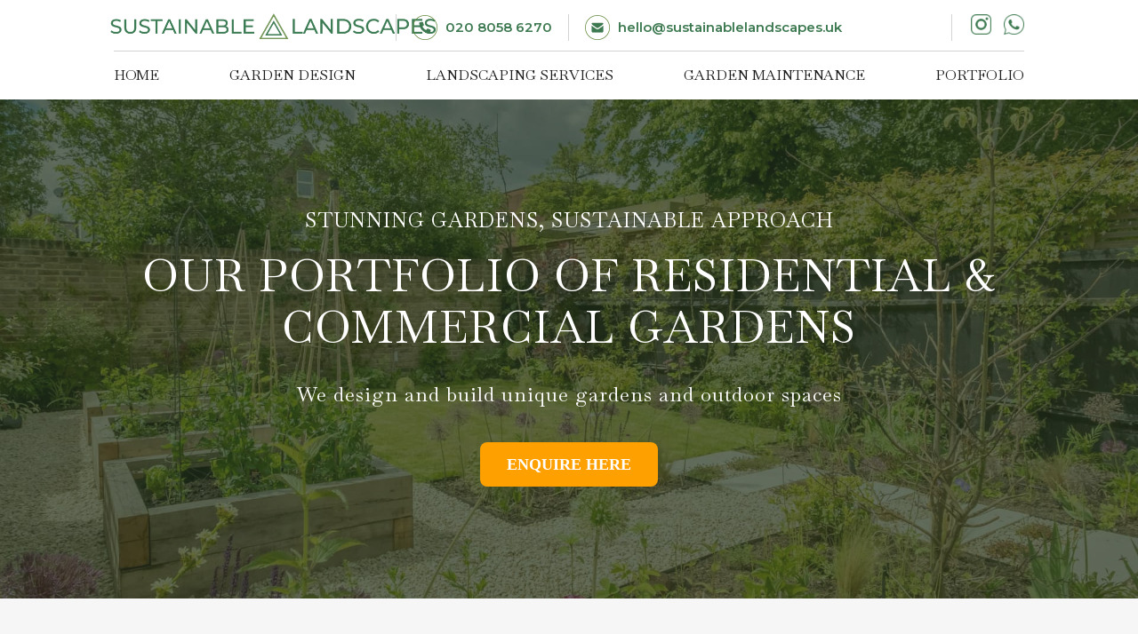

--- FILE ---
content_type: text/html; charset=UTF-8
request_url: https://www.sustainablelandscapes.uk/portfolio/
body_size: 27483
content:
<!DOCTYPE html>
<html lang="en-GB">
<head>
	<meta charset="UTF-8" />
<meta http-equiv="X-UA-Compatible" content="IE=edge">
	<link rel="pingback" href="https://www.sustainablelandscapes.uk/xmlrpc.php" />

	<script type="text/javascript">
		document.documentElement.className = 'js';
	</script>
	
	<meta name='robots' content='index, follow, max-image-preview:large, max-snippet:-1, max-video-preview:-1' />
	<style>img:is([sizes="auto" i], [sizes^="auto," i]) { contain-intrinsic-size: 3000px 1500px }</style>
	<script type="text/javascript">
			let jqueryParams=[],jQuery=function(r){return jqueryParams=[...jqueryParams,r],jQuery},$=function(r){return jqueryParams=[...jqueryParams,r],$};window.jQuery=jQuery,window.$=jQuery;let customHeadScripts=!1;jQuery.fn=jQuery.prototype={},$.fn=jQuery.prototype={},jQuery.noConflict=function(r){if(window.jQuery)return jQuery=window.jQuery,$=window.jQuery,customHeadScripts=!0,jQuery.noConflict},jQuery.ready=function(r){jqueryParams=[...jqueryParams,r]},$.ready=function(r){jqueryParams=[...jqueryParams,r]},jQuery.load=function(r){jqueryParams=[...jqueryParams,r]},$.load=function(r){jqueryParams=[...jqueryParams,r]},jQuery.fn.ready=function(r){jqueryParams=[...jqueryParams,r]},$.fn.ready=function(r){jqueryParams=[...jqueryParams,r]};</script>
	<!-- This site is optimized with the Yoast SEO plugin v24.3 - https://yoast.com/wordpress/plugins/seo/ -->
	<title>Portfolio - Sustainable Landscapes</title>
	<link rel="canonical" href="https://www.sustainablelandscapes.uk/portfolio/" />
	<meta property="og:locale" content="en_GB" />
	<meta property="og:type" content="article" />
	<meta property="og:title" content="Portfolio - Sustainable Landscapes" />
	<meta property="og:url" content="https://www.sustainablelandscapes.uk/portfolio/" />
	<meta property="og:site_name" content="Sustainable Landscapes" />
	<meta property="article:modified_time" content="2024-10-31T15:33:25+00:00" />
	<meta name="twitter:card" content="summary_large_image" />
	<meta name="twitter:label1" content="Estimated reading time" />
	<meta name="twitter:data1" content="2 minutes" />
	<script type="application/ld+json" class="yoast-schema-graph">{"@context":"https://schema.org","@graph":[{"@type":"WebPage","@id":"https://www.sustainablelandscapes.uk/portfolio/","url":"https://www.sustainablelandscapes.uk/portfolio/","name":"Portfolio - Sustainable Landscapes","isPartOf":{"@id":"https://www.sustainablelandscapes.uk/#website"},"datePublished":"2022-12-20T07:57:29+00:00","dateModified":"2024-10-31T15:33:25+00:00","breadcrumb":{"@id":"https://www.sustainablelandscapes.uk/portfolio/#breadcrumb"},"inLanguage":"en-GB","potentialAction":[{"@type":"ReadAction","target":["https://www.sustainablelandscapes.uk/portfolio/"]}]},{"@type":"BreadcrumbList","@id":"https://www.sustainablelandscapes.uk/portfolio/#breadcrumb","itemListElement":[{"@type":"ListItem","position":1,"name":"Home","item":"https://www.sustainablelandscapes.uk/"},{"@type":"ListItem","position":2,"name":"Portfolio"}]},{"@type":"WebSite","@id":"https://www.sustainablelandscapes.uk/#website","url":"https://www.sustainablelandscapes.uk/","name":"Sustainable Landscapes","description":"Sustainable Landscapes","potentialAction":[{"@type":"SearchAction","target":{"@type":"EntryPoint","urlTemplate":"https://www.sustainablelandscapes.uk/?s={search_term_string}"},"query-input":{"@type":"PropertyValueSpecification","valueRequired":true,"valueName":"search_term_string"}}],"inLanguage":"en-GB"}]}</script>
	<!-- / Yoast SEO plugin. -->


<link rel='dns-prefetch' href='//fonts.googleapis.com' />
<link rel="alternate" type="application/rss+xml" title="Sustainable Landscapes &raquo; Feed" href="https://www.sustainablelandscapes.uk/feed/" />
<meta content="Divi v.4.27.3" name="generator"/><link rel='stylesheet' id='contact-form-7-css' href='https://www.sustainablelandscapes.uk/wp-content/plugins/contact-form-7/includes/css/styles.css?ver=6.0.3' type='text/css' media='all' />
<style id='contact-form-7-inline-css' type='text/css'>
.wpcf7 .wpcf7-recaptcha iframe {margin-bottom: 0;}.wpcf7 .wpcf7-recaptcha[data-align="center"] > div {margin: 0 auto;}.wpcf7 .wpcf7-recaptcha[data-align="right"] > div {margin: 0 0 0 auto;}
</style>
<link rel='stylesheet' id='wpcf7-redirect-script-frontend-css' href='https://www.sustainablelandscapes.uk/wp-content/plugins/wpcf7-redirect/build/css/wpcf7-redirect-frontend.min.css?ver=1.1' type='text/css' media='all' />
<style id='divi-style-inline-inline-css' type='text/css'>
/*!
Theme Name: Divi
Theme URI: http://www.elegantthemes.com/gallery/divi/
Version: 4.27.3
Description: Smart. Flexible. Beautiful. Divi is the most powerful theme in our collection.
Author: Elegant Themes
Author URI: http://www.elegantthemes.com
License: GNU General Public License v2
License URI: http://www.gnu.org/licenses/gpl-2.0.html
*/

a,abbr,acronym,address,applet,b,big,blockquote,body,center,cite,code,dd,del,dfn,div,dl,dt,em,fieldset,font,form,h1,h2,h3,h4,h5,h6,html,i,iframe,img,ins,kbd,label,legend,li,object,ol,p,pre,q,s,samp,small,span,strike,strong,sub,sup,tt,u,ul,var{margin:0;padding:0;border:0;outline:0;font-size:100%;-ms-text-size-adjust:100%;-webkit-text-size-adjust:100%;vertical-align:baseline;background:transparent}body{line-height:1}ol,ul{list-style:none}blockquote,q{quotes:none}blockquote:after,blockquote:before,q:after,q:before{content:"";content:none}blockquote{margin:20px 0 30px;border-left:5px solid;padding-left:20px}:focus{outline:0}del{text-decoration:line-through}pre{overflow:auto;padding:10px}figure{margin:0}table{border-collapse:collapse;border-spacing:0}article,aside,footer,header,hgroup,nav,section{display:block}body{font-family:Open Sans,Arial,sans-serif;font-size:14px;color:#666;background-color:#fff;line-height:1.7em;font-weight:500;-webkit-font-smoothing:antialiased;-moz-osx-font-smoothing:grayscale}body.page-template-page-template-blank-php #page-container{padding-top:0!important}body.et_cover_background{background-size:cover!important;background-position:top!important;background-repeat:no-repeat!important;background-attachment:fixed}a{color:#2ea3f2}a,a:hover{text-decoration:none}p{padding-bottom:1em}p:not(.has-background):last-of-type{padding-bottom:0}p.et_normal_padding{padding-bottom:1em}strong{font-weight:700}cite,em,i{font-style:italic}code,pre{font-family:Courier New,monospace;margin-bottom:10px}ins{text-decoration:none}sub,sup{height:0;line-height:1;position:relative;vertical-align:baseline}sup{bottom:.8em}sub{top:.3em}dl{margin:0 0 1.5em}dl dt{font-weight:700}dd{margin-left:1.5em}blockquote p{padding-bottom:0}embed,iframe,object,video{max-width:100%}h1,h2,h3,h4,h5,h6{color:#333;padding-bottom:10px;line-height:1em;font-weight:500}h1 a,h2 a,h3 a,h4 a,h5 a,h6 a{color:inherit}h1{font-size:30px}h2{font-size:26px}h3{font-size:22px}h4{font-size:18px}h5{font-size:16px}h6{font-size:14px}input{-webkit-appearance:none}input[type=checkbox]{-webkit-appearance:checkbox}input[type=radio]{-webkit-appearance:radio}input.text,input.title,input[type=email],input[type=password],input[type=tel],input[type=text],select,textarea{background-color:#fff;border:1px solid #bbb;padding:2px;color:#4e4e4e}input.text:focus,input.title:focus,input[type=text]:focus,select:focus,textarea:focus{border-color:#2d3940;color:#3e3e3e}input.text,input.title,input[type=text],select,textarea{margin:0}textarea{padding:4px}button,input,select,textarea{font-family:inherit}img{max-width:100%;height:auto}.clear{clear:both}br.clear{margin:0;padding:0}.pagination{clear:both}#et_search_icon:hover,.et-social-icon a:hover,.et_password_protected_form .et_submit_button,.form-submit .et_pb_buttontton.alt.disabled,.nav-single a,.posted_in a{color:#2ea3f2}.et-search-form,blockquote{border-color:#2ea3f2}#main-content{background-color:#fff}.container{width:80%;max-width:1080px;margin:auto;position:relative}body:not(.et-tb) #main-content .container,body:not(.et-tb-has-header) #main-content .container{padding-top:58px}.et_full_width_page #main-content .container:before{display:none}.main_title{margin-bottom:20px}.et_password_protected_form .et_submit_button:hover,.form-submit .et_pb_button:hover{background:rgba(0,0,0,.05)}.et_button_icon_visible .et_pb_button{padding-right:2em;padding-left:.7em}.et_button_icon_visible .et_pb_button:after{opacity:1;margin-left:0}.et_button_left .et_pb_button:hover:after{left:.15em}.et_button_left .et_pb_button:after{margin-left:0;left:1em}.et_button_icon_visible.et_button_left .et_pb_button,.et_button_left .et_pb_button:hover,.et_button_left .et_pb_module .et_pb_button:hover{padding-left:2em;padding-right:.7em}.et_button_icon_visible.et_button_left .et_pb_button:after,.et_button_left .et_pb_button:hover:after{left:.15em}.et_password_protected_form .et_submit_button:hover,.form-submit .et_pb_button:hover{padding:.3em 1em}.et_button_no_icon .et_pb_button:after{display:none}.et_button_no_icon.et_button_icon_visible.et_button_left .et_pb_button,.et_button_no_icon.et_button_left .et_pb_button:hover,.et_button_no_icon .et_pb_button,.et_button_no_icon .et_pb_button:hover{padding:.3em 1em!important}.et_button_custom_icon .et_pb_button:after{line-height:1.7em}.et_button_custom_icon.et_button_icon_visible .et_pb_button:after,.et_button_custom_icon .et_pb_button:hover:after{margin-left:.3em}#left-area .post_format-post-format-gallery .wp-block-gallery:first-of-type{padding:0;margin-bottom:-16px}.entry-content table:not(.variations){border:1px solid #eee;margin:0 0 15px;text-align:left;width:100%}.entry-content thead th,.entry-content tr th{color:#555;font-weight:700;padding:9px 24px}.entry-content tr td{border-top:1px solid #eee;padding:6px 24px}#left-area ul,.entry-content ul,.et-l--body ul,.et-l--footer ul,.et-l--header ul{list-style-type:disc;padding:0 0 23px 1em;line-height:26px}#left-area ol,.entry-content ol,.et-l--body ol,.et-l--footer ol,.et-l--header ol{list-style-type:decimal;list-style-position:inside;padding:0 0 23px;line-height:26px}#left-area ul li ul,.entry-content ul li ol{padding:2px 0 2px 20px}#left-area ol li ul,.entry-content ol li ol,.et-l--body ol li ol,.et-l--footer ol li ol,.et-l--header ol li ol{padding:2px 0 2px 35px}#left-area ul.wp-block-gallery{display:-webkit-box;display:-ms-flexbox;display:flex;-ms-flex-wrap:wrap;flex-wrap:wrap;list-style-type:none;padding:0}#left-area ul.products{padding:0!important;line-height:1.7!important;list-style:none!important}.gallery-item a{display:block}.gallery-caption,.gallery-item a{width:90%}#wpadminbar{z-index:100001}#left-area .post-meta{font-size:14px;padding-bottom:15px}#left-area .post-meta a{text-decoration:none;color:#666}#left-area .et_featured_image{padding-bottom:7px}.single .post{padding-bottom:25px}body.single .et_audio_content{margin-bottom:-6px}.nav-single a{text-decoration:none;color:#2ea3f2;font-size:14px;font-weight:400}.nav-previous{float:left}.nav-next{float:right}.et_password_protected_form p input{background-color:#eee;border:none!important;width:100%!important;border-radius:0!important;font-size:14px;color:#999!important;padding:16px!important;-webkit-box-sizing:border-box;box-sizing:border-box}.et_password_protected_form label{display:none}.et_password_protected_form .et_submit_button{font-family:inherit;display:block;float:right;margin:8px auto 0;cursor:pointer}.post-password-required p.nocomments.container{max-width:100%}.post-password-required p.nocomments.container:before{display:none}.aligncenter,div.post .new-post .aligncenter{display:block;margin-left:auto;margin-right:auto}.wp-caption{border:1px solid #ddd;text-align:center;background-color:#f3f3f3;margin-bottom:10px;max-width:96%;padding:8px}.wp-caption.alignleft{margin:0 30px 20px 0}.wp-caption.alignright{margin:0 0 20px 30px}.wp-caption img{margin:0;padding:0;border:0}.wp-caption p.wp-caption-text{font-size:12px;padding:0 4px 5px;margin:0}.alignright{float:right}.alignleft{float:left}img.alignleft{display:inline;float:left;margin-right:15px}img.alignright{display:inline;float:right;margin-left:15px}.page.et_pb_pagebuilder_layout #main-content{background-color:transparent}body #main-content .et_builder_inner_content>h1,body #main-content .et_builder_inner_content>h2,body #main-content .et_builder_inner_content>h3,body #main-content .et_builder_inner_content>h4,body #main-content .et_builder_inner_content>h5,body #main-content .et_builder_inner_content>h6{line-height:1.4em}body #main-content .et_builder_inner_content>p{line-height:1.7em}.wp-block-pullquote{margin:20px 0 30px}.wp-block-pullquote.has-background blockquote{border-left:none}.wp-block-group.has-background{padding:1.5em 1.5em .5em}@media (min-width:981px){#left-area{width:79.125%;padding-bottom:23px}#main-content .container:before{content:"";position:absolute;top:0;height:100%;width:1px;background-color:#e2e2e2}.et_full_width_page #left-area,.et_no_sidebar #left-area{float:none;width:100%!important}.et_full_width_page #left-area{padding-bottom:0}.et_no_sidebar #main-content .container:before{display:none}}@media (max-width:980px){#page-container{padding-top:80px}.et-tb #page-container,.et-tb-has-header #page-container{padding-top:0!important}#left-area,#sidebar{width:100%!important}#main-content .container:before{display:none!important}.et_full_width_page .et_gallery_item:nth-child(4n+1){clear:none}}@media print{#page-container{padding-top:0!important}}#wp-admin-bar-et-use-visual-builder a:before{font-family:ETmodules!important;content:"\e625";font-size:30px!important;width:28px;margin-top:-3px;color:#974df3!important}#wp-admin-bar-et-use-visual-builder:hover a:before{color:#fff!important}#wp-admin-bar-et-use-visual-builder:hover a,#wp-admin-bar-et-use-visual-builder a:hover{transition:background-color .5s ease;-webkit-transition:background-color .5s ease;-moz-transition:background-color .5s ease;background-color:#7e3bd0!important;color:#fff!important}* html .clearfix,:first-child+html .clearfix{zoom:1}.iphone .et_pb_section_video_bg video::-webkit-media-controls-start-playback-button{display:none!important;-webkit-appearance:none}.et_mobile_device .et_pb_section_parallax .et_pb_parallax_css{background-attachment:scroll}.et-social-facebook a.icon:before{content:"\e093"}.et-social-twitter a.icon:before{content:"\e094"}.et-social-google-plus a.icon:before{content:"\e096"}.et-social-instagram a.icon:before{content:"\e09a"}.et-social-rss a.icon:before{content:"\e09e"}.ai1ec-single-event:after{content:" ";display:table;clear:both}.evcal_event_details .evcal_evdata_cell .eventon_details_shading_bot.eventon_details_shading_bot{z-index:3}.wp-block-divi-layout{margin-bottom:1em}*{-webkit-box-sizing:border-box;box-sizing:border-box}#et-info-email:before,#et-info-phone:before,#et_search_icon:before,.comment-reply-link:after,.et-cart-info span:before,.et-pb-arrow-next:before,.et-pb-arrow-prev:before,.et-social-icon a:before,.et_audio_container .mejs-playpause-button button:before,.et_audio_container .mejs-volume-button button:before,.et_overlay:before,.et_password_protected_form .et_submit_button:after,.et_pb_button:after,.et_pb_contact_reset:after,.et_pb_contact_submit:after,.et_pb_font_icon:before,.et_pb_newsletter_button:after,.et_pb_pricing_table_button:after,.et_pb_promo_button:after,.et_pb_testimonial:before,.et_pb_toggle_title:before,.form-submit .et_pb_button:after,.mobile_menu_bar:before,a.et_pb_more_button:after{font-family:ETmodules!important;speak:none;font-style:normal;font-weight:400;-webkit-font-feature-settings:normal;font-feature-settings:normal;font-variant:normal;text-transform:none;line-height:1;-webkit-font-smoothing:antialiased;-moz-osx-font-smoothing:grayscale;text-shadow:0 0;direction:ltr}.et-pb-icon,.et_pb_custom_button_icon.et_pb_button:after,.et_pb_login .et_pb_custom_button_icon.et_pb_button:after,.et_pb_woo_custom_button_icon .button.et_pb_custom_button_icon.et_pb_button:after,.et_pb_woo_custom_button_icon .button.et_pb_custom_button_icon.et_pb_button:hover:after{content:attr(data-icon)}.et-pb-icon{font-family:ETmodules;speak:none;font-weight:400;-webkit-font-feature-settings:normal;font-feature-settings:normal;font-variant:normal;text-transform:none;line-height:1;-webkit-font-smoothing:antialiased;font-size:96px;font-style:normal;display:inline-block;-webkit-box-sizing:border-box;box-sizing:border-box;direction:ltr}#et-ajax-saving{display:none;-webkit-transition:background .3s,-webkit-box-shadow .3s;transition:background .3s,-webkit-box-shadow .3s;transition:background .3s,box-shadow .3s;transition:background .3s,box-shadow .3s,-webkit-box-shadow .3s;-webkit-box-shadow:rgba(0,139,219,.247059) 0 0 60px;box-shadow:0 0 60px rgba(0,139,219,.247059);position:fixed;top:50%;left:50%;width:50px;height:50px;background:#fff;border-radius:50px;margin:-25px 0 0 -25px;z-index:999999;text-align:center}#et-ajax-saving img{margin:9px}.et-safe-mode-indicator,.et-safe-mode-indicator:focus,.et-safe-mode-indicator:hover{-webkit-box-shadow:0 5px 10px rgba(41,196,169,.15);box-shadow:0 5px 10px rgba(41,196,169,.15);background:#29c4a9;color:#fff;font-size:14px;font-weight:600;padding:12px;line-height:16px;border-radius:3px;position:fixed;bottom:30px;right:30px;z-index:999999;text-decoration:none;font-family:Open Sans,sans-serif;-webkit-font-smoothing:antialiased;-moz-osx-font-smoothing:grayscale}.et_pb_button{font-size:20px;font-weight:500;padding:.3em 1em;line-height:1.7em!important;background-color:transparent;background-size:cover;background-position:50%;background-repeat:no-repeat;border:2px solid;border-radius:3px;-webkit-transition-duration:.2s;transition-duration:.2s;-webkit-transition-property:all!important;transition-property:all!important}.et_pb_button,.et_pb_button_inner{position:relative}.et_pb_button:hover,.et_pb_module .et_pb_button:hover{border:2px solid transparent;padding:.3em 2em .3em .7em}.et_pb_button:hover{background-color:hsla(0,0%,100%,.2)}.et_pb_bg_layout_light.et_pb_button:hover,.et_pb_bg_layout_light .et_pb_button:hover{background-color:rgba(0,0,0,.05)}.et_pb_button:after,.et_pb_button:before{font-size:32px;line-height:1em;content:"\35";opacity:0;position:absolute;margin-left:-1em;-webkit-transition:all .2s;transition:all .2s;text-transform:none;-webkit-font-feature-settings:"kern" off;font-feature-settings:"kern" off;font-variant:none;font-style:normal;font-weight:400;text-shadow:none}.et_pb_button.et_hover_enabled:hover:after,.et_pb_button.et_pb_hovered:hover:after{-webkit-transition:none!important;transition:none!important}.et_pb_button:before{display:none}.et_pb_button:hover:after{opacity:1;margin-left:0}.et_pb_column_1_3 h1,.et_pb_column_1_4 h1,.et_pb_column_1_5 h1,.et_pb_column_1_6 h1,.et_pb_column_2_5 h1{font-size:26px}.et_pb_column_1_3 h2,.et_pb_column_1_4 h2,.et_pb_column_1_5 h2,.et_pb_column_1_6 h2,.et_pb_column_2_5 h2{font-size:23px}.et_pb_column_1_3 h3,.et_pb_column_1_4 h3,.et_pb_column_1_5 h3,.et_pb_column_1_6 h3,.et_pb_column_2_5 h3{font-size:20px}.et_pb_column_1_3 h4,.et_pb_column_1_4 h4,.et_pb_column_1_5 h4,.et_pb_column_1_6 h4,.et_pb_column_2_5 h4{font-size:18px}.et_pb_column_1_3 h5,.et_pb_column_1_4 h5,.et_pb_column_1_5 h5,.et_pb_column_1_6 h5,.et_pb_column_2_5 h5{font-size:16px}.et_pb_column_1_3 h6,.et_pb_column_1_4 h6,.et_pb_column_1_5 h6,.et_pb_column_1_6 h6,.et_pb_column_2_5 h6{font-size:15px}.et_pb_bg_layout_dark,.et_pb_bg_layout_dark h1,.et_pb_bg_layout_dark h2,.et_pb_bg_layout_dark h3,.et_pb_bg_layout_dark h4,.et_pb_bg_layout_dark h5,.et_pb_bg_layout_dark h6{color:#fff!important}.et_pb_module.et_pb_text_align_left{text-align:left}.et_pb_module.et_pb_text_align_center{text-align:center}.et_pb_module.et_pb_text_align_right{text-align:right}.et_pb_module.et_pb_text_align_justified{text-align:justify}.clearfix:after{visibility:hidden;display:block;font-size:0;content:" ";clear:both;height:0}.et_pb_bg_layout_light .et_pb_more_button{color:#2ea3f2}.et_builder_inner_content{position:relative;z-index:1}header .et_builder_inner_content{z-index:2}.et_pb_css_mix_blend_mode_passthrough{mix-blend-mode:unset!important}.et_pb_image_container{margin:-20px -20px 29px}.et_pb_module_inner{position:relative}.et_hover_enabled_preview{z-index:2}.et_hover_enabled:hover{position:relative;z-index:2}.et_pb_all_tabs,.et_pb_module,.et_pb_posts_nav a,.et_pb_tab,.et_pb_with_background{position:relative;background-size:cover;background-position:50%;background-repeat:no-repeat}.et_pb_background_mask,.et_pb_background_pattern{bottom:0;left:0;position:absolute;right:0;top:0}.et_pb_background_mask{background-size:calc(100% + 2px) calc(100% + 2px);background-repeat:no-repeat;background-position:50%;overflow:hidden}.et_pb_background_pattern{background-position:0 0;background-repeat:repeat}.et_pb_with_border{position:relative;border:0 solid #333}.post-password-required .et_pb_row{padding:0;width:100%}.post-password-required .et_password_protected_form{min-height:0}body.et_pb_pagebuilder_layout.et_pb_show_title .post-password-required .et_password_protected_form h1,body:not(.et_pb_pagebuilder_layout) .post-password-required .et_password_protected_form h1{display:none}.et_pb_no_bg{padding:0!important}.et_overlay.et_pb_inline_icon:before,.et_pb_inline_icon:before{content:attr(data-icon)}.et_pb_more_button{color:inherit;text-shadow:none;text-decoration:none;display:inline-block;margin-top:20px}.et_parallax_bg_wrap{overflow:hidden;position:absolute;top:0;right:0;bottom:0;left:0}.et_parallax_bg{background-repeat:no-repeat;background-position:top;background-size:cover;position:absolute;bottom:0;left:0;width:100%;height:100%;display:block}.et_parallax_bg.et_parallax_bg__hover,.et_parallax_bg.et_parallax_bg_phone,.et_parallax_bg.et_parallax_bg_tablet,.et_parallax_gradient.et_parallax_gradient__hover,.et_parallax_gradient.et_parallax_gradient_phone,.et_parallax_gradient.et_parallax_gradient_tablet,.et_pb_section_parallax_hover:hover .et_parallax_bg:not(.et_parallax_bg__hover),.et_pb_section_parallax_hover:hover .et_parallax_gradient:not(.et_parallax_gradient__hover){display:none}.et_pb_section_parallax_hover:hover .et_parallax_bg.et_parallax_bg__hover,.et_pb_section_parallax_hover:hover .et_parallax_gradient.et_parallax_gradient__hover{display:block}.et_parallax_gradient{bottom:0;display:block;left:0;position:absolute;right:0;top:0}.et_pb_module.et_pb_section_parallax,.et_pb_posts_nav a.et_pb_section_parallax,.et_pb_tab.et_pb_section_parallax{position:relative}.et_pb_section_parallax .et_pb_parallax_css,.et_pb_slides .et_parallax_bg.et_pb_parallax_css{background-attachment:fixed}body.et-bfb .et_pb_section_parallax .et_pb_parallax_css,body.et-bfb .et_pb_slides .et_parallax_bg.et_pb_parallax_css{background-attachment:scroll;bottom:auto}.et_pb_section_parallax.et_pb_column .et_pb_module,.et_pb_section_parallax.et_pb_row .et_pb_column,.et_pb_section_parallax.et_pb_row .et_pb_module{z-index:9;position:relative}.et_pb_more_button:hover:after{opacity:1;margin-left:0}.et_pb_preload .et_pb_section_video_bg,.et_pb_preload>div{visibility:hidden}.et_pb_preload,.et_pb_section.et_pb_section_video.et_pb_preload{position:relative;background:#464646!important}.et_pb_preload:before{content:"";position:absolute;top:50%;left:50%;background:url(https://www.sustainablelandscapes.uk/wp-content/themes/Divi/includes/builder/styles/images/preloader.gif) no-repeat;border-radius:32px;width:32px;height:32px;margin:-16px 0 0 -16px}.box-shadow-overlay{position:absolute;top:0;left:0;width:100%;height:100%;z-index:10;pointer-events:none}.et_pb_section>.box-shadow-overlay~.et_pb_row{z-index:11}body.safari .section_has_divider{will-change:transform}.et_pb_row>.box-shadow-overlay{z-index:8}.has-box-shadow-overlay{position:relative}.et_clickable{cursor:pointer}.screen-reader-text{border:0;clip:rect(1px,1px,1px,1px);-webkit-clip-path:inset(50%);clip-path:inset(50%);height:1px;margin:-1px;overflow:hidden;padding:0;position:absolute!important;width:1px;word-wrap:normal!important}.et_multi_view_hidden,.et_multi_view_hidden_image{display:none!important}@keyframes multi-view-image-fade{0%{opacity:0}10%{opacity:.1}20%{opacity:.2}30%{opacity:.3}40%{opacity:.4}50%{opacity:.5}60%{opacity:.6}70%{opacity:.7}80%{opacity:.8}90%{opacity:.9}to{opacity:1}}.et_multi_view_image__loading{visibility:hidden}.et_multi_view_image__loaded{-webkit-animation:multi-view-image-fade .5s;animation:multi-view-image-fade .5s}#et-pb-motion-effects-offset-tracker{visibility:hidden!important;opacity:0;position:absolute;top:0;left:0}.et-pb-before-scroll-animation{opacity:0}header.et-l.et-l--header:after{clear:both;display:block;content:""}.et_pb_module{-webkit-animation-timing-function:linear;animation-timing-function:linear;-webkit-animation-duration:.2s;animation-duration:.2s}@-webkit-keyframes fadeBottom{0%{opacity:0;-webkit-transform:translateY(10%);transform:translateY(10%)}to{opacity:1;-webkit-transform:translateY(0);transform:translateY(0)}}@keyframes fadeBottom{0%{opacity:0;-webkit-transform:translateY(10%);transform:translateY(10%)}to{opacity:1;-webkit-transform:translateY(0);transform:translateY(0)}}@-webkit-keyframes fadeLeft{0%{opacity:0;-webkit-transform:translateX(-10%);transform:translateX(-10%)}to{opacity:1;-webkit-transform:translateX(0);transform:translateX(0)}}@keyframes fadeLeft{0%{opacity:0;-webkit-transform:translateX(-10%);transform:translateX(-10%)}to{opacity:1;-webkit-transform:translateX(0);transform:translateX(0)}}@-webkit-keyframes fadeRight{0%{opacity:0;-webkit-transform:translateX(10%);transform:translateX(10%)}to{opacity:1;-webkit-transform:translateX(0);transform:translateX(0)}}@keyframes fadeRight{0%{opacity:0;-webkit-transform:translateX(10%);transform:translateX(10%)}to{opacity:1;-webkit-transform:translateX(0);transform:translateX(0)}}@-webkit-keyframes fadeTop{0%{opacity:0;-webkit-transform:translateY(-10%);transform:translateY(-10%)}to{opacity:1;-webkit-transform:translateX(0);transform:translateX(0)}}@keyframes fadeTop{0%{opacity:0;-webkit-transform:translateY(-10%);transform:translateY(-10%)}to{opacity:1;-webkit-transform:translateX(0);transform:translateX(0)}}@-webkit-keyframes fadeIn{0%{opacity:0}to{opacity:1}}@keyframes fadeIn{0%{opacity:0}to{opacity:1}}.et-waypoint:not(.et_pb_counters){opacity:0}@media (min-width:981px){.et_pb_section.et_section_specialty div.et_pb_row .et_pb_column .et_pb_column .et_pb_module.et-last-child,.et_pb_section.et_section_specialty div.et_pb_row .et_pb_column .et_pb_column .et_pb_module:last-child,.et_pb_section.et_section_specialty div.et_pb_row .et_pb_column .et_pb_row_inner .et_pb_column .et_pb_module.et-last-child,.et_pb_section.et_section_specialty div.et_pb_row .et_pb_column .et_pb_row_inner .et_pb_column .et_pb_module:last-child,.et_pb_section div.et_pb_row .et_pb_column .et_pb_module.et-last-child,.et_pb_section div.et_pb_row .et_pb_column .et_pb_module:last-child{margin-bottom:0}}@media (max-width:980px){.et_overlay.et_pb_inline_icon_tablet:before,.et_pb_inline_icon_tablet:before{content:attr(data-icon-tablet)}.et_parallax_bg.et_parallax_bg_tablet_exist,.et_parallax_gradient.et_parallax_gradient_tablet_exist{display:none}.et_parallax_bg.et_parallax_bg_tablet,.et_parallax_gradient.et_parallax_gradient_tablet{display:block}.et_pb_column .et_pb_module{margin-bottom:30px}.et_pb_row .et_pb_column .et_pb_module.et-last-child,.et_pb_row .et_pb_column .et_pb_module:last-child,.et_section_specialty .et_pb_row .et_pb_column .et_pb_module.et-last-child,.et_section_specialty .et_pb_row .et_pb_column .et_pb_module:last-child{margin-bottom:0}.et_pb_more_button{display:inline-block!important}.et_pb_bg_layout_light_tablet.et_pb_button,.et_pb_bg_layout_light_tablet.et_pb_module.et_pb_button,.et_pb_bg_layout_light_tablet .et_pb_more_button{color:#2ea3f2}.et_pb_bg_layout_light_tablet .et_pb_forgot_password a{color:#666}.et_pb_bg_layout_light_tablet h1,.et_pb_bg_layout_light_tablet h2,.et_pb_bg_layout_light_tablet h3,.et_pb_bg_layout_light_tablet h4,.et_pb_bg_layout_light_tablet h5,.et_pb_bg_layout_light_tablet h6{color:#333!important}.et_pb_module .et_pb_bg_layout_light_tablet.et_pb_button{color:#2ea3f2!important}.et_pb_bg_layout_light_tablet{color:#666!important}.et_pb_bg_layout_dark_tablet,.et_pb_bg_layout_dark_tablet h1,.et_pb_bg_layout_dark_tablet h2,.et_pb_bg_layout_dark_tablet h3,.et_pb_bg_layout_dark_tablet h4,.et_pb_bg_layout_dark_tablet h5,.et_pb_bg_layout_dark_tablet h6{color:#fff!important}.et_pb_bg_layout_dark_tablet.et_pb_button,.et_pb_bg_layout_dark_tablet.et_pb_module.et_pb_button,.et_pb_bg_layout_dark_tablet .et_pb_more_button{color:inherit}.et_pb_bg_layout_dark_tablet .et_pb_forgot_password a{color:#fff}.et_pb_module.et_pb_text_align_left-tablet{text-align:left}.et_pb_module.et_pb_text_align_center-tablet{text-align:center}.et_pb_module.et_pb_text_align_right-tablet{text-align:right}.et_pb_module.et_pb_text_align_justified-tablet{text-align:justify}}@media (max-width:767px){.et_pb_more_button{display:inline-block!important}.et_overlay.et_pb_inline_icon_phone:before,.et_pb_inline_icon_phone:before{content:attr(data-icon-phone)}.et_parallax_bg.et_parallax_bg_phone_exist,.et_parallax_gradient.et_parallax_gradient_phone_exist{display:none}.et_parallax_bg.et_parallax_bg_phone,.et_parallax_gradient.et_parallax_gradient_phone{display:block}.et-hide-mobile{display:none!important}.et_pb_bg_layout_light_phone.et_pb_button,.et_pb_bg_layout_light_phone.et_pb_module.et_pb_button,.et_pb_bg_layout_light_phone .et_pb_more_button{color:#2ea3f2}.et_pb_bg_layout_light_phone .et_pb_forgot_password a{color:#666}.et_pb_bg_layout_light_phone h1,.et_pb_bg_layout_light_phone h2,.et_pb_bg_layout_light_phone h3,.et_pb_bg_layout_light_phone h4,.et_pb_bg_layout_light_phone h5,.et_pb_bg_layout_light_phone h6{color:#333!important}.et_pb_module .et_pb_bg_layout_light_phone.et_pb_button{color:#2ea3f2!important}.et_pb_bg_layout_light_phone{color:#666!important}.et_pb_bg_layout_dark_phone,.et_pb_bg_layout_dark_phone h1,.et_pb_bg_layout_dark_phone h2,.et_pb_bg_layout_dark_phone h3,.et_pb_bg_layout_dark_phone h4,.et_pb_bg_layout_dark_phone h5,.et_pb_bg_layout_dark_phone h6{color:#fff!important}.et_pb_bg_layout_dark_phone.et_pb_button,.et_pb_bg_layout_dark_phone.et_pb_module.et_pb_button,.et_pb_bg_layout_dark_phone .et_pb_more_button{color:inherit}.et_pb_module .et_pb_bg_layout_dark_phone.et_pb_button{color:#fff!important}.et_pb_bg_layout_dark_phone .et_pb_forgot_password a{color:#fff}.et_pb_module.et_pb_text_align_left-phone{text-align:left}.et_pb_module.et_pb_text_align_center-phone{text-align:center}.et_pb_module.et_pb_text_align_right-phone{text-align:right}.et_pb_module.et_pb_text_align_justified-phone{text-align:justify}}@media (max-width:479px){a.et_pb_more_button{display:block}}@media (min-width:768px) and (max-width:980px){[data-et-multi-view-load-tablet-hidden=true]:not(.et_multi_view_swapped){display:none!important}}@media (max-width:767px){[data-et-multi-view-load-phone-hidden=true]:not(.et_multi_view_swapped){display:none!important}}.et_pb_menu.et_pb_menu--style-inline_centered_logo .et_pb_menu__menu nav ul{-webkit-box-pack:center;-ms-flex-pack:center;justify-content:center}@-webkit-keyframes multi-view-image-fade{0%{-webkit-transform:scale(1);transform:scale(1);opacity:1}50%{-webkit-transform:scale(1.01);transform:scale(1.01);opacity:1}to{-webkit-transform:scale(1);transform:scale(1);opacity:1}}
</style>
<style id='divi-dynamic-critical-inline-css' type='text/css'>
@font-face{font-family:ETmodules;font-display:block;src:url(//www.sustainablelandscapes.uk/wp-content/themes/Divi/core/admin/fonts/modules/base/modules.eot);src:url(//www.sustainablelandscapes.uk/wp-content/themes/Divi/core/admin/fonts/modules/base/modules.eot?#iefix) format("embedded-opentype"),url(//www.sustainablelandscapes.uk/wp-content/themes/Divi/core/admin/fonts/modules/base/modules.woff) format("woff"),url(//www.sustainablelandscapes.uk/wp-content/themes/Divi/core/admin/fonts/modules/base/modules.ttf) format("truetype"),url(//www.sustainablelandscapes.uk/wp-content/themes/Divi/core/admin/fonts/modules/base/modules.svg#ETmodules) format("svg");font-weight:400;font-style:normal}
@media (min-width:981px){.et_pb_gutters3 .et_pb_column,.et_pb_gutters3.et_pb_row .et_pb_column{margin-right:5.5%}.et_pb_gutters3 .et_pb_column_4_4,.et_pb_gutters3.et_pb_row .et_pb_column_4_4{width:100%}.et_pb_gutters3 .et_pb_column_4_4 .et_pb_module,.et_pb_gutters3.et_pb_row .et_pb_column_4_4 .et_pb_module{margin-bottom:2.75%}.et_pb_gutters3 .et_pb_column_3_4,.et_pb_gutters3.et_pb_row .et_pb_column_3_4{width:73.625%}.et_pb_gutters3 .et_pb_column_3_4 .et_pb_module,.et_pb_gutters3.et_pb_row .et_pb_column_3_4 .et_pb_module{margin-bottom:3.735%}.et_pb_gutters3 .et_pb_column_2_3,.et_pb_gutters3.et_pb_row .et_pb_column_2_3{width:64.833%}.et_pb_gutters3 .et_pb_column_2_3 .et_pb_module,.et_pb_gutters3.et_pb_row .et_pb_column_2_3 .et_pb_module{margin-bottom:4.242%}.et_pb_gutters3 .et_pb_column_3_5,.et_pb_gutters3.et_pb_row .et_pb_column_3_5{width:57.8%}.et_pb_gutters3 .et_pb_column_3_5 .et_pb_module,.et_pb_gutters3.et_pb_row .et_pb_column_3_5 .et_pb_module{margin-bottom:4.758%}.et_pb_gutters3 .et_pb_column_1_2,.et_pb_gutters3.et_pb_row .et_pb_column_1_2{width:47.25%}.et_pb_gutters3 .et_pb_column_1_2 .et_pb_module,.et_pb_gutters3.et_pb_row .et_pb_column_1_2 .et_pb_module{margin-bottom:5.82%}.et_pb_gutters3 .et_pb_column_2_5,.et_pb_gutters3.et_pb_row .et_pb_column_2_5{width:36.7%}.et_pb_gutters3 .et_pb_column_2_5 .et_pb_module,.et_pb_gutters3.et_pb_row .et_pb_column_2_5 .et_pb_module{margin-bottom:7.493%}.et_pb_gutters3 .et_pb_column_1_3,.et_pb_gutters3.et_pb_row .et_pb_column_1_3{width:29.6667%}.et_pb_gutters3 .et_pb_column_1_3 .et_pb_module,.et_pb_gutters3.et_pb_row .et_pb_column_1_3 .et_pb_module{margin-bottom:9.27%}.et_pb_gutters3 .et_pb_column_1_4,.et_pb_gutters3.et_pb_row .et_pb_column_1_4{width:20.875%}.et_pb_gutters3 .et_pb_column_1_4 .et_pb_module,.et_pb_gutters3.et_pb_row .et_pb_column_1_4 .et_pb_module{margin-bottom:13.174%}.et_pb_gutters3 .et_pb_column_1_5,.et_pb_gutters3.et_pb_row .et_pb_column_1_5{width:15.6%}.et_pb_gutters3 .et_pb_column_1_5 .et_pb_module,.et_pb_gutters3.et_pb_row .et_pb_column_1_5 .et_pb_module{margin-bottom:17.628%}.et_pb_gutters3 .et_pb_column_1_6,.et_pb_gutters3.et_pb_row .et_pb_column_1_6{width:12.0833%}.et_pb_gutters3 .et_pb_column_1_6 .et_pb_module,.et_pb_gutters3.et_pb_row .et_pb_column_1_6 .et_pb_module{margin-bottom:22.759%}.et_pb_gutters3 .et_full_width_page.woocommerce-page ul.products li.product{width:20.875%;margin-right:5.5%;margin-bottom:5.5%}.et_pb_gutters3.et_left_sidebar.woocommerce-page #main-content ul.products li.product,.et_pb_gutters3.et_right_sidebar.woocommerce-page #main-content ul.products li.product{width:28.353%;margin-right:7.47%}.et_pb_gutters3.et_left_sidebar.woocommerce-page #main-content ul.products.columns-1 li.product,.et_pb_gutters3.et_right_sidebar.woocommerce-page #main-content ul.products.columns-1 li.product{width:100%;margin-right:0}.et_pb_gutters3.et_left_sidebar.woocommerce-page #main-content ul.products.columns-2 li.product,.et_pb_gutters3.et_right_sidebar.woocommerce-page #main-content ul.products.columns-2 li.product{width:48%;margin-right:4%}.et_pb_gutters3.et_left_sidebar.woocommerce-page #main-content ul.products.columns-2 li:nth-child(2n+2),.et_pb_gutters3.et_right_sidebar.woocommerce-page #main-content ul.products.columns-2 li:nth-child(2n+2){margin-right:0}.et_pb_gutters3.et_left_sidebar.woocommerce-page #main-content ul.products.columns-2 li:nth-child(3n+1),.et_pb_gutters3.et_right_sidebar.woocommerce-page #main-content ul.products.columns-2 li:nth-child(3n+1){clear:none}}
.et_pb_widget{float:left;max-width:100%;word-wrap:break-word}.et_pb_widget a{text-decoration:none;color:#666}.et_pb_widget li a:hover{color:#82c0c7}.et_pb_widget ol li,.et_pb_widget ul li{margin-bottom:.5em}.et_pb_widget ol li ol li,.et_pb_widget ul li ul li{margin-left:15px}.et_pb_widget select{width:100%;height:28px;padding:0 5px}.et_pb_widget_area .et_pb_widget a{color:inherit}.et_pb_bg_layout_light .et_pb_widget li a{color:#666}.et_pb_bg_layout_dark .et_pb_widget li a{color:inherit}
.widget_search .screen-reader-text,.et_pb_widget .wp-block-search__label{display:none}.widget_search input#s,.widget_search input#searchsubmit,.et_pb_widget .wp-block-search__input,.et_pb_widget .wp-block-search__button{padding:.7em;height:40px !important;margin:0;font-size:14px;line-height:normal !important;border:1px solid #ddd;color:#666}.widget_search #s,.et_pb_widget .wp-block-search__input{width:100%;border-radius:3px}.widget_search #searchform,.et_pb_widget .wp-block-search{position:relative}.widget_search #searchsubmit,.et_pb_widget .wp-block-search__button{background-color:#ddd;-webkit-border-top-right-radius:3px;-webkit-border-bottom-right-radius:3px;-moz-border-radius-topright:3px;-moz-border-radius-bottomright:3px;border-top-right-radius:3px;border-bottom-right-radius:3px;position:absolute;right:0;top:0}#searchsubmit,.et_pb_widget .wp-block-search__button{cursor:pointer}
.et_pb_section{position:relative;background-color:#fff;background-position:50%;background-size:100%;background-size:cover}.et_pb_section--absolute,.et_pb_section--fixed{width:100%}.et_pb_section.et_section_transparent{background-color:transparent}.et_pb_fullwidth_section{padding:0}.et_pb_fullwidth_section>.et_pb_module:not(.et_pb_post_content):not(.et_pb_fullwidth_post_content) .et_pb_row{padding:0!important}.et_pb_inner_shadow{-webkit-box-shadow:inset 0 0 7px rgba(0,0,0,.07);box-shadow:inset 0 0 7px rgba(0,0,0,.07)}.et_pb_bottom_inside_divider,.et_pb_top_inside_divider{display:block;background-repeat-y:no-repeat;height:100%;position:absolute;pointer-events:none;width:100%;left:0;right:0}.et_pb_bottom_inside_divider.et-no-transition,.et_pb_top_inside_divider.et-no-transition{-webkit-transition:none!important;transition:none!important}.et-fb .section_has_divider.et_fb_element_controls_visible--child>.et_pb_bottom_inside_divider,.et-fb .section_has_divider.et_fb_element_controls_visible--child>.et_pb_top_inside_divider{z-index:1}.et_pb_section_video:not(.et_pb_section--with-menu){overflow:hidden;position:relative}.et_pb_column>.et_pb_section_video_bg{z-index:-1}.et_pb_section_video_bg{visibility:visible;position:absolute;top:0;left:0;width:100%;height:100%;overflow:hidden;display:block;pointer-events:none;-webkit-transition:display .3s;transition:display .3s}.et_pb_section_video_bg.et_pb_section_video_bg_hover,.et_pb_section_video_bg.et_pb_section_video_bg_phone,.et_pb_section_video_bg.et_pb_section_video_bg_tablet,.et_pb_section_video_bg.et_pb_section_video_bg_tablet_only{display:none}.et_pb_section_video_bg .mejs-controls,.et_pb_section_video_bg .mejs-overlay-play{display:none!important}.et_pb_section_video_bg embed,.et_pb_section_video_bg iframe,.et_pb_section_video_bg object,.et_pb_section_video_bg video{max-width:none}.et_pb_section_video_bg .mejs-video{left:50%;position:absolute;max-width:none}.et_pb_section_video_bg .mejs-overlay-loading{display:none!important}.et_pb_social_network_link .et_pb_section_video{overflow:visible}.et_pb_section_video_on_hover:hover>.et_pb_section_video_bg{display:none}.et_pb_section_video_on_hover:hover>.et_pb_section_video_bg_hover,.et_pb_section_video_on_hover:hover>.et_pb_section_video_bg_hover_inherit{display:block}@media (min-width:981px){.et_pb_section{padding:4% 0}body.et_pb_pagebuilder_layout.et_pb_show_title .post-password-required .et_pb_section,body:not(.et_pb_pagebuilder_layout) .post-password-required .et_pb_section{padding-top:0}.et_pb_fullwidth_section{padding:0}.et_pb_section_video_bg.et_pb_section_video_bg_desktop_only{display:block}}@media (max-width:980px){.et_pb_section{padding:50px 0}body.et_pb_pagebuilder_layout.et_pb_show_title .post-password-required .et_pb_section,body:not(.et_pb_pagebuilder_layout) .post-password-required .et_pb_section{padding-top:0}.et_pb_fullwidth_section{padding:0}.et_pb_section_video_bg.et_pb_section_video_bg_tablet{display:block}.et_pb_section_video_bg.et_pb_section_video_bg_desktop_only{display:none}}@media (min-width:768px){.et_pb_section_video_bg.et_pb_section_video_bg_desktop_tablet{display:block}}@media (min-width:768px) and (max-width:980px){.et_pb_section_video_bg.et_pb_section_video_bg_tablet_only{display:block}}@media (max-width:767px){.et_pb_section_video_bg.et_pb_section_video_bg_phone{display:block}.et_pb_section_video_bg.et_pb_section_video_bg_desktop_tablet{display:none}}
.et_pb_row{width:80%;max-width:1080px;margin:auto;position:relative}body.safari .section_has_divider,body.uiwebview .section_has_divider{-webkit-perspective:2000px;perspective:2000px}.section_has_divider .et_pb_row{z-index:5}.et_pb_row_inner{width:100%;position:relative}.et_pb_row.et_pb_row_empty,.et_pb_row_inner:nth-of-type(n+2).et_pb_row_empty{display:none}.et_pb_row:after,.et_pb_row_inner:after{content:"";display:block;clear:both;visibility:hidden;line-height:0;height:0;width:0}.et_pb_row_4col .et-last-child,.et_pb_row_4col .et-last-child-2,.et_pb_row_6col .et-last-child,.et_pb_row_6col .et-last-child-2,.et_pb_row_6col .et-last-child-3{margin-bottom:0}.et_pb_column{float:left;background-size:cover;background-position:50%;position:relative;z-index:2;min-height:1px}.et_pb_column--with-menu{z-index:3}.et_pb_column.et_pb_column_empty{min-height:1px}.et_pb_row .et_pb_column.et-last-child,.et_pb_row .et_pb_column:last-child,.et_pb_row_inner .et_pb_column.et-last-child,.et_pb_row_inner .et_pb_column:last-child{margin-right:0!important}.et_pb_column.et_pb_section_parallax{position:relative}.et_pb_column,.et_pb_row,.et_pb_row_inner{background-size:cover;background-position:50%;background-repeat:no-repeat}@media (min-width:981px){.et_pb_row{padding:2% 0}body.et_pb_pagebuilder_layout.et_pb_show_title .post-password-required .et_pb_row,body:not(.et_pb_pagebuilder_layout) .post-password-required .et_pb_row{padding:0;width:100%}.et_pb_column_3_4 .et_pb_row_inner{padding:3.735% 0}.et_pb_column_2_3 .et_pb_row_inner{padding:4.2415% 0}.et_pb_column_1_2 .et_pb_row_inner,.et_pb_column_3_5 .et_pb_row_inner{padding:5.82% 0}.et_section_specialty>.et_pb_row{padding:0}.et_pb_row_inner{width:100%}.et_pb_column_single{padding:2.855% 0}.et_pb_column_single .et_pb_module.et-first-child,.et_pb_column_single .et_pb_module:first-child{margin-top:0}.et_pb_column_single .et_pb_module.et-last-child,.et_pb_column_single .et_pb_module:last-child{margin-bottom:0}.et_pb_row .et_pb_column.et-last-child,.et_pb_row .et_pb_column:last-child,.et_pb_row_inner .et_pb_column.et-last-child,.et_pb_row_inner .et_pb_column:last-child{margin-right:0!important}.et_pb_row.et_pb_equal_columns,.et_pb_row_inner.et_pb_equal_columns,.et_pb_section.et_pb_equal_columns>.et_pb_row{display:-webkit-box;display:-ms-flexbox;display:flex}.rtl .et_pb_row.et_pb_equal_columns,.rtl .et_pb_row_inner.et_pb_equal_columns,.rtl .et_pb_section.et_pb_equal_columns>.et_pb_row{-webkit-box-orient:horizontal;-webkit-box-direction:reverse;-ms-flex-direction:row-reverse;flex-direction:row-reverse}.et_pb_row.et_pb_equal_columns>.et_pb_column,.et_pb_section.et_pb_equal_columns>.et_pb_row>.et_pb_column{-webkit-box-ordinal-group:2;-ms-flex-order:1;order:1}}@media (max-width:980px){.et_pb_row{max-width:1080px}body.et_pb_pagebuilder_layout.et_pb_show_title .post-password-required .et_pb_row,body:not(.et_pb_pagebuilder_layout) .post-password-required .et_pb_row{padding:0;width:100%}.et_pb_column .et_pb_row_inner,.et_pb_row{padding:30px 0}.et_section_specialty>.et_pb_row{padding:0}.et_pb_column{width:100%;margin-bottom:30px}.et_pb_bottom_divider .et_pb_row:nth-last-child(2) .et_pb_column:last-child,.et_pb_row .et_pb_column.et-last-child,.et_pb_row .et_pb_column:last-child{margin-bottom:0}.et_section_specialty .et_pb_row>.et_pb_column{padding-bottom:0}.et_pb_column.et_pb_column_empty{display:none}.et_pb_row_1-2_1-4_1-4,.et_pb_row_1-2_1-6_1-6_1-6,.et_pb_row_1-4_1-4,.et_pb_row_1-4_1-4_1-2,.et_pb_row_1-5_1-5_3-5,.et_pb_row_1-6_1-6_1-6,.et_pb_row_1-6_1-6_1-6_1-2,.et_pb_row_1-6_1-6_1-6_1-6,.et_pb_row_3-5_1-5_1-5,.et_pb_row_4col,.et_pb_row_5col,.et_pb_row_6col{display:-webkit-box;display:-ms-flexbox;display:flex;-ms-flex-wrap:wrap;flex-wrap:wrap}.et_pb_row_1-4_1-4>.et_pb_column.et_pb_column_1_4,.et_pb_row_1-4_1-4_1-2>.et_pb_column.et_pb_column_1_4,.et_pb_row_4col>.et_pb_column.et_pb_column_1_4{width:47.25%;margin-right:5.5%}.et_pb_row_1-4_1-4>.et_pb_column.et_pb_column_1_4:nth-child(2n),.et_pb_row_1-4_1-4_1-2>.et_pb_column.et_pb_column_1_4:nth-child(2n),.et_pb_row_4col>.et_pb_column.et_pb_column_1_4:nth-child(2n){margin-right:0}.et_pb_row_1-2_1-4_1-4>.et_pb_column.et_pb_column_1_4{width:47.25%;margin-right:5.5%}.et_pb_row_1-2_1-4_1-4>.et_pb_column.et_pb_column_1_2,.et_pb_row_1-2_1-4_1-4>.et_pb_column.et_pb_column_1_4:nth-child(odd){margin-right:0}.et_pb_row_1-2_1-4_1-4 .et_pb_column:nth-last-child(-n+2),.et_pb_row_1-4_1-4 .et_pb_column:nth-last-child(-n+2),.et_pb_row_4col .et_pb_column:nth-last-child(-n+2){margin-bottom:0}.et_pb_row_1-5_1-5_3-5>.et_pb_column.et_pb_column_1_5,.et_pb_row_5col>.et_pb_column.et_pb_column_1_5{width:47.25%;margin-right:5.5%}.et_pb_row_1-5_1-5_3-5>.et_pb_column.et_pb_column_1_5:nth-child(2n),.et_pb_row_5col>.et_pb_column.et_pb_column_1_5:nth-child(2n){margin-right:0}.et_pb_row_3-5_1-5_1-5>.et_pb_column.et_pb_column_1_5{width:47.25%;margin-right:5.5%}.et_pb_row_3-5_1-5_1-5>.et_pb_column.et_pb_column_1_5:nth-child(odd),.et_pb_row_3-5_1-5_1-5>.et_pb_column.et_pb_column_3_5{margin-right:0}.et_pb_row_3-5_1-5_1-5 .et_pb_column:nth-last-child(-n+2),.et_pb_row_5col .et_pb_column:last-child{margin-bottom:0}.et_pb_row_1-6_1-6_1-6_1-2>.et_pb_column.et_pb_column_1_6,.et_pb_row_6col>.et_pb_column.et_pb_column_1_6{width:29.666%;margin-right:5.5%}.et_pb_row_1-6_1-6_1-6_1-2>.et_pb_column.et_pb_column_1_6:nth-child(3n),.et_pb_row_6col>.et_pb_column.et_pb_column_1_6:nth-child(3n){margin-right:0}.et_pb_row_1-2_1-6_1-6_1-6>.et_pb_column.et_pb_column_1_6{width:29.666%;margin-right:5.5%}.et_pb_row_1-2_1-6_1-6_1-6>.et_pb_column.et_pb_column_1_2,.et_pb_row_1-2_1-6_1-6_1-6>.et_pb_column.et_pb_column_1_6:last-child{margin-right:0}.et_pb_row_1-2_1-2 .et_pb_column.et_pb_column_1_2,.et_pb_row_1-2_1-6_1-6_1-6 .et_pb_column:nth-last-child(-n+3),.et_pb_row_6col .et_pb_column:nth-last-child(-n+3){margin-bottom:0}.et_pb_row_1-2_1-2 .et_pb_column.et_pb_column_1_2 .et_pb_column.et_pb_column_1_6{width:29.666%;margin-right:5.5%;margin-bottom:0}.et_pb_row_1-2_1-2 .et_pb_column.et_pb_column_1_2 .et_pb_column.et_pb_column_1_6:last-child{margin-right:0}.et_pb_row_1-6_1-6_1-6_1-6>.et_pb_column.et_pb_column_1_6{width:47.25%;margin-right:5.5%}.et_pb_row_1-6_1-6_1-6_1-6>.et_pb_column.et_pb_column_1_6:nth-child(2n){margin-right:0}.et_pb_row_1-6_1-6_1-6_1-6:nth-last-child(-n+3){margin-bottom:0}}@media (max-width:479px){.et_pb_row .et_pb_column.et_pb_column_1_4,.et_pb_row .et_pb_column.et_pb_column_1_5,.et_pb_row .et_pb_column.et_pb_column_1_6{width:100%;margin:0 0 30px}.et_pb_row .et_pb_column.et_pb_column_1_4.et-last-child,.et_pb_row .et_pb_column.et_pb_column_1_4:last-child,.et_pb_row .et_pb_column.et_pb_column_1_5.et-last-child,.et_pb_row .et_pb_column.et_pb_column_1_5:last-child,.et_pb_row .et_pb_column.et_pb_column_1_6.et-last-child,.et_pb_row .et_pb_column.et_pb_column_1_6:last-child{margin-bottom:0}.et_pb_row_1-2_1-2 .et_pb_column.et_pb_column_1_2 .et_pb_column.et_pb_column_1_6{width:100%;margin:0 0 30px}.et_pb_row_1-2_1-2 .et_pb_column.et_pb_column_1_2 .et_pb_column.et_pb_column_1_6.et-last-child,.et_pb_row_1-2_1-2 .et_pb_column.et_pb_column_1_2 .et_pb_column.et_pb_column_1_6:last-child{margin-bottom:0}.et_pb_column{width:100%!important}}
.et_pb_with_border .et_pb_image_wrap{border:0 solid #333}.et_pb_image{margin-left:auto;margin-right:auto;line-height:0}.et_pb_image.aligncenter{text-align:center}.et_pb_image.et_pb_has_overlay a.et_pb_lightbox_image{display:block;position:relative}.et_pb_image{display:block}.et_pb_image .et_pb_image_wrap{display:inline-block;position:relative;max-width:100%}.et_pb_image .et_pb_image_wrap img[src*=".svg"]{width:auto}.et_pb_image img{position:relative}.et_pb_image_sticky{margin-bottom:0!important;display:inherit}.et_pb_image.et_pb_has_overlay .et_pb_image_wrap:hover .et_overlay{z-index:3;opacity:1}@media (min-width:981px){.et_pb_section_sticky,.et_pb_section_sticky.et_pb_bottom_divider .et_pb_row:nth-last-child(2),.et_pb_section_sticky .et_pb_column_single,.et_pb_section_sticky .et_pb_row.et-last-child,.et_pb_section_sticky .et_pb_row:last-child,.et_pb_section_sticky .et_pb_specialty_column .et_pb_row_inner.et-last-child,.et_pb_section_sticky .et_pb_specialty_column .et_pb_row_inner:last-child{padding-bottom:0!important}}@media (max-width:980px){.et_pb_image_sticky_tablet{margin-bottom:0!important;display:inherit}.et_pb_section_sticky_mobile,.et_pb_section_sticky_mobile.et_pb_bottom_divider .et_pb_row:nth-last-child(2),.et_pb_section_sticky_mobile .et_pb_column_single,.et_pb_section_sticky_mobile .et_pb_row.et-last-child,.et_pb_section_sticky_mobile .et_pb_row:last-child,.et_pb_section_sticky_mobile .et_pb_specialty_column .et_pb_row_inner.et-last-child,.et_pb_section_sticky_mobile .et_pb_specialty_column .et_pb_row_inner:last-child{padding-bottom:0!important}.et_pb_section_sticky .et_pb_row.et-last-child .et_pb_column.et_pb_row_sticky.et-last-child,.et_pb_section_sticky .et_pb_row:last-child .et_pb_column.et_pb_row_sticky:last-child{margin-bottom:0}.et_pb_image_bottom_space_tablet{margin-bottom:30px!important;display:block}.et_always_center_on_mobile{text-align:center!important;margin-left:auto!important;margin-right:auto!important}}@media (max-width:767px){.et_pb_image_sticky_phone{margin-bottom:0!important;display:inherit}.et_pb_image_bottom_space_phone{margin-bottom:30px!important;display:block}}
.et_overlay{z-index:-1;position:absolute;top:0;left:0;display:block;width:100%;height:100%;background:hsla(0,0%,100%,.9);opacity:0;pointer-events:none;-webkit-transition:all .3s;transition:all .3s;border:1px solid #e5e5e5;-webkit-box-sizing:border-box;box-sizing:border-box;-webkit-backface-visibility:hidden;backface-visibility:hidden;-webkit-font-smoothing:antialiased}.et_overlay:before{color:#2ea3f2;content:"\E050";position:absolute;top:50%;left:50%;-webkit-transform:translate(-50%,-50%);transform:translate(-50%,-50%);font-size:32px;-webkit-transition:all .4s;transition:all .4s}.et_portfolio_image,.et_shop_image{position:relative;display:block}.et_pb_has_overlay:not(.et_pb_image):hover .et_overlay,.et_portfolio_image:hover .et_overlay,.et_shop_image:hover .et_overlay{z-index:3;opacity:1}#ie7 .et_overlay,#ie8 .et_overlay{display:none}.et_pb_module.et_pb_has_overlay{position:relative}.et_pb_module.et_pb_has_overlay .et_overlay,article.et_pb_has_overlay{border:none}
.et_pb_text{word-wrap:break-word}.et_pb_text ol,.et_pb_text ul{padding-bottom:1em}.et_pb_text>:last-child{padding-bottom:0}.et_pb_text_inner{position:relative}
.et-menu li{display:inline-block;font-size:14px;padding-right:22px}.et-menu>li:last-child{padding-right:0}.et-menu a{color:rgba(0,0,0,.6);text-decoration:none;display:block;position:relative}.et-menu a,.et-menu a:hover{-webkit-transition:all .4s ease-in-out;transition:all .4s ease-in-out}.et-menu a:hover{opacity:.7}.et-menu li>a{padding-bottom:29px;word-wrap:break-word}a.et_pb_menu__icon,button.et_pb_menu__icon{display:-webkit-box;display:-ms-flexbox;display:flex;-webkit-box-align:center;-ms-flex-align:center;align-items:center;padding:0;margin:0 11px;font-size:17px;line-height:normal;background:none;border:0;cursor:pointer;-webkit-box-orient:horizontal;-webkit-box-direction:reverse;-ms-flex-direction:row-reverse;flex-direction:row-reverse}a.et_pb_menu__icon:after,button.et_pb_menu__icon:after{font-family:ETmodules}a.et_pb_menu__icon__with_count:after,button.et_pb_menu__icon__with_count:after{margin-right:10px}.et_pb_menu__wrap .mobile_menu_bar{-webkit-transform:translateY(3%);transform:translateY(3%)}.et_pb_menu__wrap .mobile_menu_bar:before{top:0}.et_pb_menu__logo{overflow:hidden}.et_pb_menu__logo img{display:block}.et_pb_menu__logo img[src$=".svg"]{width:100%}.et_pb_menu__search-button:after{content:"U"}.et_pb_menu__cart-button:after{content:"\E07A"}@media (max-width:980px){.et-menu{display:none}.et_mobile_nav_menu{display:block;margin-top:-1px}}
.et_pb_with_border.et_pb_menu .et_pb_menu__logo img{border:0 solid #333}.et_pb_menu.et_hover_enabled:hover{z-index:auto}.et_pb_menu .et-menu-nav,.et_pb_menu .et-menu-nav>ul{float:none}.et_pb_menu .et-menu-nav>ul{padding:0!important;line-height:1.7em}.et_pb_menu .et-menu-nav>ul ul{padding:20px 0;text-align:left}.et_pb_bg_layout_dark.et_pb_menu ul li a{color:#fff}.et_pb_bg_layout_dark.et_pb_menu ul li a:hover{color:hsla(0,0%,100%,.8)}.et-menu li li.menu-item-has-children>a:first-child:after{top:12px}.et_pb_menu .et-menu-nav>ul.upwards li ul{bottom:100%;top:auto;border-top:none;border-bottom:3px solid #2ea3f2;-webkit-box-shadow:2px -2px 5px rgba(0,0,0,.1);box-shadow:2px -2px 5px rgba(0,0,0,.1)}.et_pb_menu .et-menu-nav>ul.upwards li ul li ul{bottom:-23px}.et_pb_menu .et-menu-nav>ul.upwards li.mega-menu ul ul{bottom:0;top:auto;border:none}.et_pb_menu_inner_container{position:relative}.et_pb_menu .et_pb_menu__wrap{-webkit-box-flex:1;-ms-flex:1 1 auto;flex:1 1 auto;display:-webkit-box;display:-ms-flexbox;display:flex;-webkit-box-pack:start;-ms-flex-pack:start;justify-content:flex-start;-webkit-box-align:stretch;-ms-flex-align:stretch;align-items:stretch;-ms-flex-wrap:wrap;flex-wrap:wrap;opacity:1}.et_pb_menu .et_pb_menu__wrap--visible{-webkit-animation:fadeInBottom 1s cubic-bezier(.77,0,.175,1) 1;animation:fadeInBottom 1s cubic-bezier(.77,0,.175,1) 1}.et_pb_menu .et_pb_menu__wrap--hidden{opacity:0;-webkit-animation:fadeOutBottom 1s cubic-bezier(.77,0,.175,1) 1;animation:fadeOutBottom 1s cubic-bezier(.77,0,.175,1) 1}.et_pb_menu .et_pb_menu__menu{-webkit-box-flex:0;-ms-flex:0 1 auto;flex:0 1 auto;-webkit-box-pack:start;-ms-flex-pack:start;justify-content:flex-start}.et_pb_menu .et_pb_menu__menu,.et_pb_menu .et_pb_menu__menu>nav,.et_pb_menu .et_pb_menu__menu>nav>ul{display:-webkit-box;display:-ms-flexbox;display:flex;-webkit-box-align:stretch;-ms-flex-align:stretch;align-items:stretch}.et_pb_menu .et_pb_menu__menu>nav>ul{-ms-flex-wrap:wrap;flex-wrap:wrap;-webkit-box-pack:start;-ms-flex-pack:start;justify-content:flex-start}.et_pb_menu .et_pb_menu__menu>nav>ul>li{position:relative;display:-webkit-box;display:-ms-flexbox;display:flex;-webkit-box-align:stretch;-ms-flex-align:stretch;align-items:stretch;margin:0}.et_pb_menu .et_pb_menu__menu>nav>ul>li.mega-menu{position:static}.et_pb_menu .et_pb_menu__menu>nav>ul>li>ul{top:calc(100% - 1px);left:0}.et_pb_menu .et_pb_menu__menu>nav>ul.upwards>li>ul{top:auto;bottom:calc(100% - 1px)}.et_pb_menu--with-logo .et_pb_menu__menu>nav>ul>li>a{display:-webkit-box;display:-ms-flexbox;display:flex;-webkit-box-align:center;-ms-flex-align:center;align-items:center;padding:31px 0;white-space:nowrap}.et_pb_menu--with-logo .et_pb_menu__menu>nav>ul>li>a:after{top:50%!important;-webkit-transform:translateY(-50%);transform:translateY(-50%)}.et_pb_menu--without-logo .et_pb_menu__menu>nav>ul{padding:0!important}.et_pb_menu--without-logo .et_pb_menu__menu>nav>ul>li{margin-top:8px}.et_pb_menu--without-logo .et_pb_menu__menu>nav>ul>li>a{padding-bottom:8px}.et_pb_menu--without-logo .et_pb_menu__menu>nav>ul.upwards>li{margin-top:0;margin-bottom:8px}.et_pb_menu--without-logo .et_pb_menu__menu>nav>ul.upwards>li>a{padding-top:8px;padding-bottom:0}.et_pb_menu--without-logo .et_pb_menu__menu>nav>ul.upwards>li>a:after{top:auto;bottom:0}.et_pb_menu .et_pb_menu__icon{-webkit-box-flex:0;-ms-flex:0 0 auto;flex:0 0 auto}.et_pb_menu .et-menu{margin-left:-11px;margin-right:-11px}.et_pb_menu .et-menu>li{padding-left:11px;padding-right:11px}.et_pb_menu--style-left_aligned .et_pb_menu_inner_container,.et_pb_menu--style-left_aligned .et_pb_row{display:-webkit-box;display:-ms-flexbox;display:flex;-webkit-box-align:stretch;-ms-flex-align:stretch;align-items:stretch}.et_pb_menu--style-left_aligned .et_pb_menu__logo-wrap{-webkit-box-flex:0;-ms-flex:0 1 auto;flex:0 1 auto;display:-webkit-box;display:-ms-flexbox;display:flex;-webkit-box-align:center;-ms-flex-align:center;align-items:center}.et_pb_menu--style-left_aligned .et_pb_menu__logo{margin-right:30px}.rtl .et_pb_menu--style-left_aligned .et_pb_menu__logo{margin-right:0;margin-left:30px}.et_pb_menu--style-left_aligned.et_pb_text_align_center .et_pb_menu__menu>nav>ul,.et_pb_menu--style-left_aligned.et_pb_text_align_center .et_pb_menu__wrap{-webkit-box-pack:center;-ms-flex-pack:center;justify-content:center}.et_pb_menu--style-left_aligned.et_pb_text_align_right .et_pb_menu__menu>nav>ul,.et_pb_menu--style-left_aligned.et_pb_text_align_right .et_pb_menu__wrap{-webkit-box-pack:end;-ms-flex-pack:end;justify-content:flex-end}.et_pb_menu--style-left_aligned.et_pb_text_align_justified .et_pb_menu__menu,.et_pb_menu--style-left_aligned.et_pb_text_align_justified .et_pb_menu__menu>nav,.et_pb_menu--style-left_aligned.et_pb_text_align_justified .et_pb_menu__wrap{-webkit-box-flex:1;-ms-flex-positive:1;flex-grow:1}.et_pb_menu--style-left_aligned.et_pb_text_align_justified .et_pb_menu__menu>nav>ul{-webkit-box-flex:1;-ms-flex-positive:1;flex-grow:1;-webkit-box-pack:justify;-ms-flex-pack:justify;justify-content:space-between}.et_pb_menu--style-centered .et_pb_menu__logo-wrap{display:-webkit-box;display:-ms-flexbox;display:flex;-webkit-box-orient:vertical;-webkit-box-direction:normal;-ms-flex-direction:column;flex-direction:column;-webkit-box-align:center;-ms-flex-align:center;align-items:center}.et_pb_menu--style-centered .et_pb_menu__logo-wrap,.et_pb_menu--style-centered .et_pb_menu__logo img{margin:0 auto}.et_pb_menu--style-centered .et_pb_menu__menu>nav>ul,.et_pb_menu--style-centered .et_pb_menu__wrap{-webkit-box-pack:center;-ms-flex-pack:center;justify-content:center}.et_pb_menu--style-inline_centered_logo .et_pb_menu_inner_container>.et_pb_menu__logo-wrap,.et_pb_menu--style-inline_centered_logo .et_pb_row>.et_pb_menu__logo-wrap{display:none;margin-bottom:30px}.et_pb_menu--style-inline_centered_logo .et_pb_menu__logo{display:-webkit-box;display:-ms-flexbox;display:flex;-webkit-box-align:center;-ms-flex-align:center;align-items:center}.et_pb_menu--style-inline_centered_logo .et_pb_menu__logo,.et_pb_menu--style-inline_centered_logo .et_pb_menu__logo img{margin:0 auto}.et_pb_menu--style-inline_centered_logo .et_pb_menu__wrap{-webkit-box-pack:center;-ms-flex-pack:center;justify-content:center}.et_pb_menu--style-inline_centered_logo .et_pb_menu__logo-slot{-webkit-box-align:center!important;-ms-flex-align:center!important;align-items:center!important}.et_pb_menu--style-inline_centered_logo .et_pb_menu__logo-slot .et_pb_menu__logo,.et_pb_menu--style-inline_centered_logo .et_pb_menu__logo-slot .et_pb_menu__logo-wrap{width:100%;height:100%}.et_pb_menu--style-inline_centered_logo .et_pb_menu__logo-slot img{max-height:100%}.et_pb_menu .et_pb_menu__logo-slot .et-fb-content-placeholder{min-width:96px}.et_pb_menu .et_pb_menu__search-container{position:absolute;display:-webkit-box;display:-ms-flexbox;display:flex;-webkit-box-pack:stretch;-ms-flex-pack:stretch;justify-content:stretch;-ms-flex-line-pack:stretch;align-content:stretch;left:0;bottom:0;width:100%;height:100%;opacity:0;z-index:999}.et_pb_menu .et_pb_menu__search-container--visible{opacity:1;-webkit-animation:fadeInTop 1s cubic-bezier(.77,0,.175,1) 1;animation:fadeInTop 1s cubic-bezier(.77,0,.175,1) 1}.et_pb_menu .et_pb_menu__search-container--hidden{-webkit-animation:fadeOutTop 1s cubic-bezier(.77,0,.175,1) 1;animation:fadeOutTop 1s cubic-bezier(.77,0,.175,1) 1}.et_pb_menu .et_pb_menu__search-container--disabled{display:none}.et_pb_menu .et_pb_menu__search{-webkit-box-flex:1;-ms-flex:1 1 auto;flex:1 1 auto;display:-webkit-box;display:-ms-flexbox;display:flex;-webkit-box-pack:stretch;-ms-flex-pack:stretch;justify-content:stretch;-webkit-box-align:center;-ms-flex-align:center;align-items:center}.et_pb_menu .et_pb_menu__search-form{-webkit-box-flex:1;-ms-flex:1 1 auto;flex:1 1 auto}.et_pb_menu .et_pb_menu__search-input{border:0;width:100%;color:#333;background:transparent}.et_pb_menu .et_pb_menu__close-search-button{-webkit-box-flex:0;-ms-flex:0 0 auto;flex:0 0 auto}.et_pb_menu .et_pb_menu__close-search-button:after{content:"M";font-size:1.7em}@media (min-width:981px){.et_dropdown_animation_fade.et_pb_menu ul li:hover>ul{-webkit-transition:all .2s ease-in-out;transition:all .2s ease-in-out}.et_dropdown_animation_slide.et_pb_menu ul li:hover>ul{-webkit-animation:fadeLeft .4s ease-in-out;animation:fadeLeft .4s ease-in-out}.et_dropdown_animation_expand.et_pb_menu ul li:hover>ul{-webkit-transform-origin:0 0;-webkit-animation:Grow .4s ease-in-out;animation:Grow .4s ease-in-out;-webkit-backface-visibility:visible!important;backface-visibility:visible!important}.et_dropdown_animation_flip.et_pb_menu ul li ul li:hover>ul{-webkit-animation:flipInX .6s ease-in-out;animation:flipInX .6s ease-in-out;-webkit-backface-visibility:visible!important;backface-visibility:visible!important}.et_dropdown_animation_flip.et_pb_menu ul li:hover>ul{-webkit-animation:flipInY .6s ease-in-out;animation:flipInY .6s ease-in-out;-webkit-backface-visibility:visible!important;backface-visibility:visible!important}.et_pb_menu.et_pb_menu_fullwidth .et_pb_row{width:100%;max-width:100%;padding:0 30px!important}}@media (max-width:980px){.et_pb_menu--style-left_aligned .et_pb_menu_inner_container,.et_pb_menu--style-left_aligned .et_pb_row{-webkit-box-align:center;-ms-flex-align:center;align-items:center}.et_pb_menu--style-left_aligned .et_pb_menu__wrap{-webkit-box-pack:end;-ms-flex-pack:end;justify-content:flex-end}.et_pb_menu--style-left_aligned.et_pb_text_align_center .et_pb_menu__wrap{-webkit-box-pack:center;-ms-flex-pack:center;justify-content:center}.et_pb_menu--style-left_aligned.et_pb_text_align_right .et_pb_menu__wrap{-webkit-box-pack:end;-ms-flex-pack:end;justify-content:flex-end}.et_pb_menu--style-left_aligned.et_pb_text_align_justified .et_pb_menu__wrap{-webkit-box-pack:justify;-ms-flex-pack:justify;justify-content:space-between}.et_pb_menu--style-inline_centered_logo .et_pb_menu_inner_container>.et_pb_menu__logo-wrap,.et_pb_menu--style-inline_centered_logo .et_pb_row>.et_pb_menu__logo-wrap{display:-webkit-box;display:-ms-flexbox;display:flex;-webkit-box-orient:vertical;-webkit-box-direction:normal;-ms-flex-direction:column;flex-direction:column;-webkit-box-align:center;-ms-flex-align:center;align-items:center}.et_pb_menu--style-inline_centered_logo .et_pb_menu_inner_container>.et_pb_menu__logo,.et_pb_menu--style-inline_centered_logo .et_pb_row>.et_pb_menu__logo{margin:0 auto}.et_pb_menu--style-inline_centered_logo .et_pb_menu__logo-slot{display:none}.et_pb_menu .et_pb_row{min-height:81px}.et_pb_menu .et_pb_menu__menu{display:none}.et_pb_menu .et_mobile_nav_menu{float:none;margin:0 6px;display:-webkit-box;display:-ms-flexbox;display:flex;-webkit-box-align:center;-ms-flex-align:center;align-items:center}.et_pb_menu .et_mobile_menu{top:100%;padding:5%}.et_pb_menu .et_mobile_menu,.et_pb_menu .et_mobile_menu ul{list-style:none!important;text-align:left}.et_pb_menu .et_mobile_menu ul{padding:0}.et_pb_menu .et_pb_mobile_menu_upwards .et_mobile_menu{top:auto;bottom:100%}}
@-webkit-keyframes fadeOutTop{0%{opacity:1;-webkit-transform:translatey(0);transform:translatey(0)}to{opacity:0;-webkit-transform:translatey(-60%);transform:translatey(-60%)}}@keyframes fadeOutTop{0%{opacity:1;-webkit-transform:translatey(0);transform:translatey(0)}to{opacity:0;-webkit-transform:translatey(-60%);transform:translatey(-60%)}}@-webkit-keyframes fadeInTop{0%{opacity:0;-webkit-transform:translatey(-60%);transform:translatey(-60%)}to{opacity:1;-webkit-transform:translatey(0);transform:translatey(0)}}@keyframes fadeInTop{0%{opacity:0;-webkit-transform:translatey(-60%);transform:translatey(-60%)}to{opacity:1;-webkit-transform:translatey(0);transform:translatey(0)}}@-webkit-keyframes fadeInBottom{0%{opacity:0;-webkit-transform:translatey(60%);transform:translatey(60%)}to{opacity:1;-webkit-transform:translatey(0);transform:translatey(0)}}@keyframes fadeInBottom{0%{opacity:0;-webkit-transform:translatey(60%);transform:translatey(60%)}to{opacity:1;-webkit-transform:translatey(0);transform:translatey(0)}}@-webkit-keyframes fadeOutBottom{0%{opacity:1;-webkit-transform:translatey(0);transform:translatey(0)}to{opacity:0;-webkit-transform:translatey(60%);transform:translatey(60%)}}@keyframes fadeOutBottom{0%{opacity:1;-webkit-transform:translatey(0);transform:translatey(0)}to{opacity:0;-webkit-transform:translatey(60%);transform:translatey(60%)}}@-webkit-keyframes Grow{0%{opacity:0;-webkit-transform:scaleY(.5);transform:scaleY(.5)}to{opacity:1;-webkit-transform:scale(1);transform:scale(1)}}@keyframes Grow{0%{opacity:0;-webkit-transform:scaleY(.5);transform:scaleY(.5)}to{opacity:1;-webkit-transform:scale(1);transform:scale(1)}}/*!
	  * Animate.css - http://daneden.me/animate
	  * Licensed under the MIT license - http://opensource.org/licenses/MIT
	  * Copyright (c) 2015 Daniel Eden
	 */@-webkit-keyframes flipInX{0%{-webkit-transform:perspective(400px) rotateX(90deg);transform:perspective(400px) rotateX(90deg);-webkit-animation-timing-function:ease-in;animation-timing-function:ease-in;opacity:0}40%{-webkit-transform:perspective(400px) rotateX(-20deg);transform:perspective(400px) rotateX(-20deg);-webkit-animation-timing-function:ease-in;animation-timing-function:ease-in}60%{-webkit-transform:perspective(400px) rotateX(10deg);transform:perspective(400px) rotateX(10deg);opacity:1}80%{-webkit-transform:perspective(400px) rotateX(-5deg);transform:perspective(400px) rotateX(-5deg)}to{-webkit-transform:perspective(400px);transform:perspective(400px)}}@keyframes flipInX{0%{-webkit-transform:perspective(400px) rotateX(90deg);transform:perspective(400px) rotateX(90deg);-webkit-animation-timing-function:ease-in;animation-timing-function:ease-in;opacity:0}40%{-webkit-transform:perspective(400px) rotateX(-20deg);transform:perspective(400px) rotateX(-20deg);-webkit-animation-timing-function:ease-in;animation-timing-function:ease-in}60%{-webkit-transform:perspective(400px) rotateX(10deg);transform:perspective(400px) rotateX(10deg);opacity:1}80%{-webkit-transform:perspective(400px) rotateX(-5deg);transform:perspective(400px) rotateX(-5deg)}to{-webkit-transform:perspective(400px);transform:perspective(400px)}}@-webkit-keyframes flipInY{0%{-webkit-transform:perspective(400px) rotateY(90deg);transform:perspective(400px) rotateY(90deg);-webkit-animation-timing-function:ease-in;animation-timing-function:ease-in;opacity:0}40%{-webkit-transform:perspective(400px) rotateY(-20deg);transform:perspective(400px) rotateY(-20deg);-webkit-animation-timing-function:ease-in;animation-timing-function:ease-in}60%{-webkit-transform:perspective(400px) rotateY(10deg);transform:perspective(400px) rotateY(10deg);opacity:1}80%{-webkit-transform:perspective(400px) rotateY(-5deg);transform:perspective(400px) rotateY(-5deg)}to{-webkit-transform:perspective(400px);transform:perspective(400px)}}@keyframes flipInY{0%{-webkit-transform:perspective(400px) rotateY(90deg);transform:perspective(400px) rotateY(90deg);-webkit-animation-timing-function:ease-in;animation-timing-function:ease-in;opacity:0}40%{-webkit-transform:perspective(400px) rotateY(-20deg);transform:perspective(400px) rotateY(-20deg);-webkit-animation-timing-function:ease-in;animation-timing-function:ease-in}60%{-webkit-transform:perspective(400px) rotateY(10deg);transform:perspective(400px) rotateY(10deg);opacity:1}80%{-webkit-transform:perspective(400px) rotateY(-5deg);transform:perspective(400px) rotateY(-5deg)}to{-webkit-transform:perspective(400px);transform:perspective(400px)}}
#main-header{line-height:23px;font-weight:500;top:0;background-color:#fff;width:100%;-webkit-box-shadow:0 1px 0 rgba(0,0,0,.1);box-shadow:0 1px 0 rgba(0,0,0,.1);position:relative;z-index:99999}.nav li li{padding:0 20px;margin:0}.et-menu li li a{padding:6px 20px;width:200px}.nav li{position:relative;line-height:1em}.nav li li{position:relative;line-height:2em}.nav li ul{position:absolute;padding:20px 0;z-index:9999;width:240px;background:#fff;visibility:hidden;opacity:0;border-top:3px solid #2ea3f2;box-shadow:0 2px 5px rgba(0,0,0,.1);-moz-box-shadow:0 2px 5px rgba(0,0,0,.1);-webkit-box-shadow:0 2px 5px rgba(0,0,0,.1);-webkit-transform:translateZ(0);text-align:left}.nav li.et-hover>ul{visibility:visible}.nav li.et-touch-hover>ul,.nav li:hover>ul{opacity:1;visibility:visible}.nav li li ul{z-index:1000;top:-23px;left:240px}.nav li.et-reverse-direction-nav li ul{left:auto;right:240px}.nav li:hover{visibility:inherit}.et_mobile_menu li a,.nav li li a{font-size:14px;-webkit-transition:opacity .2s ease-in-out,background-color .2s ease-in-out;transition:opacity .2s ease-in-out,background-color .2s ease-in-out}.et_mobile_menu li a:hover,.nav ul li a:hover{background-color:rgba(0,0,0,.03);opacity:.7}.et-dropdown-removing>ul{display:none}.mega-menu .et-dropdown-removing>ul{display:block}.et-menu .menu-item-has-children>a:first-child:after{font-family:ETmodules;content:"3";font-size:16px;position:absolute;right:0;top:0;font-weight:800}.et-menu .menu-item-has-children>a:first-child{padding-right:20px}.et-menu li li.menu-item-has-children>a:first-child:after{right:20px;top:6px}.et-menu-nav li.mega-menu{position:inherit}.et-menu-nav li.mega-menu>ul{padding:30px 20px;position:absolute!important;width:100%;left:0!important}.et-menu-nav li.mega-menu ul li{margin:0;float:left!important;display:block!important;padding:0!important}.et-menu-nav li.mega-menu li>ul{-webkit-animation:none!important;animation:none!important;padding:0;border:none;left:auto;top:auto;width:240px!important;position:relative;box-shadow:none;-webkit-box-shadow:none}.et-menu-nav li.mega-menu li ul{visibility:visible;opacity:1;display:none}.et-menu-nav li.mega-menu.et-hover li ul,.et-menu-nav li.mega-menu:hover li ul{display:block}.et-menu-nav li.mega-menu:hover>ul{opacity:1!important;visibility:visible!important}.et-menu-nav li.mega-menu>ul>li>a:first-child{padding-top:0!important;font-weight:700;border-bottom:1px solid rgba(0,0,0,.03)}.et-menu-nav li.mega-menu>ul>li>a:first-child:hover{background-color:transparent!important}.et-menu-nav li.mega-menu li>a{width:200px!important}.et-menu-nav li.mega-menu.mega-menu-parent li>a,.et-menu-nav li.mega-menu.mega-menu-parent li li{width:100%!important}.et-menu-nav li.mega-menu.mega-menu-parent li>.sub-menu{float:left;width:100%!important}.et-menu-nav li.mega-menu>ul>li{width:25%;margin:0}.et-menu-nav li.mega-menu.mega-menu-parent-3>ul>li{width:33.33%}.et-menu-nav li.mega-menu.mega-menu-parent-2>ul>li{width:50%}.et-menu-nav li.mega-menu.mega-menu-parent-1>ul>li{width:100%}.et_pb_fullwidth_menu li.mega-menu .menu-item-has-children>a:first-child:after,.et_pb_menu li.mega-menu .menu-item-has-children>a:first-child:after{display:none}.et_fullwidth_nav #top-menu li.mega-menu>ul{width:auto;left:30px!important;right:30px!important}.et_mobile_menu{position:absolute;left:0;padding:5%;background:#fff;width:100%;visibility:visible;opacity:1;display:none;z-index:9999;border-top:3px solid #2ea3f2;box-shadow:0 2px 5px rgba(0,0,0,.1);-moz-box-shadow:0 2px 5px rgba(0,0,0,.1);-webkit-box-shadow:0 2px 5px rgba(0,0,0,.1)}#main-header .et_mobile_menu li ul,.et_pb_fullwidth_menu .et_mobile_menu li ul,.et_pb_menu .et_mobile_menu li ul{visibility:visible!important;display:block!important;padding-left:10px}.et_mobile_menu li li{padding-left:5%}.et_mobile_menu li a{border-bottom:1px solid rgba(0,0,0,.03);color:#666;padding:10px 5%;display:block}.et_mobile_menu .menu-item-has-children>a{font-weight:700;background-color:rgba(0,0,0,.03)}.et_mobile_menu li .menu-item-has-children>a{background-color:transparent}.et_mobile_nav_menu{float:right;display:none}.mobile_menu_bar{position:relative;display:block;line-height:0}.mobile_menu_bar:before{content:"a";font-size:32px;position:relative;left:0;top:0;cursor:pointer}.et_pb_module .mobile_menu_bar:before{top:2px}.mobile_nav .select_page{display:none}
.et_pb_bg_layout_light.et_pb_module.et_pb_button{color:#2ea3f2}.et_pb_module.et_pb_button{display:inline-block;color:inherit}.et_pb_button_module_wrapper.et_pb_button_alignment_left{text-align:left}.et_pb_button_module_wrapper.et_pb_button_alignment_right{text-align:right}.et_pb_button_module_wrapper.et_pb_button_alignment_center{text-align:center}.et_pb_button_module_wrapper>a{display:inline-block}@media (max-width:980px){.et_pb_button_module_wrapper.et_pb_button_alignment_tablet_left{text-align:left}.et_pb_button_module_wrapper.et_pb_button_alignment_tablet_right{text-align:right}.et_pb_button_module_wrapper.et_pb_button_alignment_tablet_center{text-align:center}}@media (max-width:767px){.et_pb_button_module_wrapper.et_pb_button_alignment_phone_left{text-align:left}.et_pb_button_module_wrapper.et_pb_button_alignment_phone_right{text-align:right}.et_pb_button_module_wrapper.et_pb_button_alignment_phone_center{text-align:center}}
.et_pb_button[data-icon]:not([data-icon=""]):after{content:attr(data-icon)}@media (max-width:980px){.et_pb_button[data-icon-tablet]:not([data-icon-tablet=""]):after{content:attr(data-icon-tablet)}}@media (max-width:767px){.et_pb_button[data-icon-phone]:not([data-icon-phone=""]):after{content:attr(data-icon-phone)}}
.et_pb_with_border .et-pb-icon,.et_pb_with_border .et_pb_image_wrap{border:0 solid #333}.et_pb_blurb_content{max-width:550px;margin:0 auto;position:relative;text-align:center;word-wrap:break-word;width:100%}.et_pb_blurb.et_pb_text_align_left .et_pb_blurb_content .et_pb_blurb_container{text-align:left}.et_pb_blurb.et_pb_text_align_right .et_pb_blurb_content .et_pb_blurb_container{text-align:right}.et_pb_blurb.et_pb_text_align_justified .et_pb_blurb_content .et_pb_blurb_container{text-align:justify}.et_pb_blurb.et_pb_text_align_center .et_pb_blurb_content .et_pb_blurb_container{text-align:center}.et_pb_blurb_content p:last-of-type{padding-bottom:0}.et_pb_blurb .et_pb_module_header a,.et_pb_blurb h4 a{text-decoration:none}.et_pb_blurb .et_pb_image_wrap{display:block;margin:auto}.et_pb_main_blurb_image img{border-radius:inherit}.et_pb_main_blurb_image img[src*=".svg"]{width:auto}.et_pb_sticky_module .et_pb_main_blurb_image .et_pb_image_wrap{width:100%;max-width:100%}.et_pb_blurb_position_left .et_pb_blurb_content,.et_pb_blurb_position_right .et_pb_blurb_content{display:table}.et_pb_blurb_position_left .et_pb_main_blurb_image,.et_pb_blurb_position_right .et_pb_main_blurb_image{width:32px;display:table-cell;line-height:0}.et_pb_blurb_position_left .et_pb_main_blurb_image img,.et_pb_blurb_position_right .et_pb_main_blurb_image img{width:inherit}.et_pb_blurb_position_left .et-pb-icon,.et_pb_blurb_position_right .et-pb-icon{font-size:32px}.et_pb_blurb_position_right .et-pb-icon{display:table-cell}.et_pb_blurb_position_left .et_pb_blurb_container,.et_pb_blurb_position_right .et_pb_blurb_container{display:table-cell;vertical-align:top}.et_pb_blurb_position_left .et_pb_blurb_container{padding-left:15px}.et_pb_blurb_position_left .et_pb_blurb_content{text-align:left}.et_pb_blurb_position_right .et_pb_blurb_container{padding-right:15px}.et_pb_blurb_position_right .et_pb_blurb_content{text-align:right}.et_pb_blurb_position_right .et_pb_main_blurb_image{left:auto;right:0}.et_pb_blurb_position_right .et-pb-icon{margin-right:0;margin-left:20px}.et_pb_main_blurb_image{display:inline-block;margin-bottom:30px;line-height:0;max-width:100%}@media (max-width:980px){.et_pb_blurb_position_left_tablet .et_pb_main_blurb_image,.et_pb_blurb_position_right_tablet .et_pb_main_blurb_image{width:32px;display:table-cell;line-height:0}.et_pb_blurb_position_left_tablet .et_pb_main_blurb_image img,.et_pb_blurb_position_right_tablet .et_pb_main_blurb_image img{width:inherit}.et_pb_blurb_position_left_tablet .et-pb-icon,.et_pb_blurb_position_right_tablet .et-pb-icon{font-size:32px;display:table-cell}.et_pb_blurb_position_left_tablet .et_pb_blurb_container,.et_pb_blurb_position_right_tablet .et_pb_blurb_container{display:table-cell;vertical-align:top}.et_pb_blurb_position_left_tablet .et_pb_blurb_container{padding-left:15px}.et_pb_blurb_position_left_tablet .et_pb_blurb_content{text-align:left}.et_pb_blurb_position_right_tablet .et_pb_blurb_container{padding-right:15px}.et_pb_blurb_position_right_tablet .et_pb_blurb_content{padding-right:52px;text-align:right}.et_pb_blurb_position_right_tablet .et_pb_main_blurb_image{left:auto;right:0}.et_pb_blurb_position_right_tablet .et-pb-icon{margin-right:0;margin-left:20px}.et_pb_blurb_position_top_tablet .et_pb_main_blurb_image{display:block;width:auto}.et_pb_blurb_position_top_tablet .et-pb-icon{font-size:96px;display:initial}.et_pb_blurb_position_top_tablet .et_pb_blurb_container{display:block;padding-left:0;padding-right:0}.et_pb_blurb_position_top_tablet .et_pb_blurb_content{display:inline-block;text-align:center;padding-right:0}}@media (max-width:767px){.et_pb_blurb_position_left_phone .et_pb_main_blurb_image,.et_pb_blurb_position_right_phone .et_pb_main_blurb_image{width:32px;display:table-cell;line-height:0}.et_pb_blurb_position_left_phone .et_pb_main_blurb_image img,.et_pb_blurb_position_right_phone .et_pb_main_blurb_image img{width:inherit}.et_pb_blurb_position_left_phone .et-pb-icon,.et_pb_blurb_position_right_phone .et-pb-icon{font-size:32px;display:table-cell}.et_pb_blurb_position_left_phone .et_pb_blurb_container,.et_pb_blurb_position_right_phone .et_pb_blurb_container{display:table-cell;vertical-align:top}.et_pb_blurb_position_left_phone .et_pb_blurb_container{padding-left:15px}.et_pb_blurb_position_left_phone .et_pb_blurb_content{text-align:left}.et_pb_blurb_position_right_phone .et_pb_blurb_container{padding-right:15px}.et_pb_blurb_position_right_phone .et_pb_blurb_content{padding-right:52px;text-align:right}.et_pb_blurb_position_right_phone .et_pb_main_blurb_image{left:auto;right:0}.et_pb_blurb_position_right_phone .et-pb-icon{margin-right:0;margin-left:20px}.et_pb_blurb_position_top_phone .et_pb_main_blurb_image{display:block;width:auto}.et_pb_blurb_position_top_phone .et-pb-icon{font-size:96px;display:initial}.et_pb_blurb_position_top_phone .et_pb_blurb_container{display:block;padding-left:0;padding-right:0}.et_pb_blurb_position_top_phone .et_pb_blurb_content{display:inline-block;text-align:center;padding-right:0}}@media (max-width:980px){.et_pb_blurb.et_pb_text_align_left-tablet .et_pb_blurb_content .et_pb_blurb_container{text-align:left}.et_pb_blurb.et_pb_text_align_right-tablet .et_pb_blurb_content .et_pb_blurb_container{text-align:right}.et_pb_blurb.et_pb_text_align_justified-tablet .et_pb_blurb_content .et_pb_blurb_container{text-align:justify}.et_pb_blurb.et_pb_text_align_center-tablet .et_pb_blurb_content .et_pb_blurb_container{text-align:center}}@media (max-width:767px){.et_pb_blurb.et_pb_text_align_left-phone .et_pb_blurb_content .et_pb_blurb_container{text-align:left}.et_pb_blurb.et_pb_text_align_right-phone .et_pb_blurb_content .et_pb_blurb_container{text-align:right}.et_pb_blurb.et_pb_text_align_justified-phone .et_pb_blurb_content .et_pb_blurb_container{text-align:justify}.et_pb_blurb.et_pb_text_align_center-phone .et_pb_blurb_content .et_pb_blurb_container{text-align:center}}
.et-waypoint.et_pb_animation_off,.et-waypoint:not(.et_pb_counters).et_pb_animation_off,.et_pb_animation_off{opacity:1}.et-waypoint.et_pb_animation_left.et-animated,.et_pb_animation_left.et-animated{opacity:1;-webkit-animation:fadeLeft 1s cubic-bezier(.77,0,.175,1) 1;animation:fadeLeft 1s cubic-bezier(.77,0,.175,1) 1}.et-waypoint.et_pb_animation_right.et-animated,.et_pb_animation_right.et-animated{opacity:1;-webkit-animation:fadeRight 1s cubic-bezier(.77,0,.175,1) 1;animation:fadeRight 1s cubic-bezier(.77,0,.175,1) 1}.et-waypoint.et_pb_animation_top.et-animated,.et_pb_animation_top.et-animated{opacity:1;-webkit-animation:fadeTop 1s cubic-bezier(.77,0,.175,1) 1;animation:fadeTop 1s cubic-bezier(.77,0,.175,1) 1}.et-waypoint.et_pb_animation_bottom.et-animated,.et_pb_animation_bottom.et-animated{opacity:1;-webkit-animation:fadeBottom 1s cubic-bezier(.77,0,.175,1) 1;animation:fadeBottom 1s cubic-bezier(.77,0,.175,1) 1}.et-waypoint.et_pb_animation_fade_in.et-animated,.et_pb_animation_fade_in.et-animated{opacity:1;-webkit-animation:fadeIn 1s cubic-bezier(.77,0,.175,1) 1;animation:fadeIn 1s cubic-bezier(.77,0,.175,1) 1}@media (max-width:980px){.et-waypoint.et_pb_animation_off_tablet,.et-waypoint:not(.et_pb_counters).et_pb_animation_off_tablet,.et_pb_animation_off_tablet{opacity:1;-webkit-animation:none;animation:none}.et-waypoint.et_pb_animation_left_tablet.et-animated,.et_pb_animation_left_tablet.et-animated{opacity:1;-webkit-animation:fadeLeft 1s cubic-bezier(.77,0,.175,1) 1;animation:fadeLeft 1s cubic-bezier(.77,0,.175,1) 1}.et-waypoint.et_pb_animation_right_tablet.et-animated,.et_pb_animation_right_tablet.et-animated{opacity:1;-webkit-animation:fadeRight 1s cubic-bezier(.77,0,.175,1) 1;animation:fadeRight 1s cubic-bezier(.77,0,.175,1) 1}.et-waypoint.et_pb_animation_top_tablet.et-animated,.et_pb_animation_top_tablet.et-animated{opacity:1;-webkit-animation:fadeTop 1s cubic-bezier(.77,0,.175,1) 1;animation:fadeTop 1s cubic-bezier(.77,0,.175,1) 1}.et-waypoint.et_pb_animation_bottom_tablet.et-animated,.et_pb_animation_bottom_tablet.et-animated{opacity:1;-webkit-animation:fadeBottom 1s cubic-bezier(.77,0,.175,1) 1;animation:fadeBottom 1s cubic-bezier(.77,0,.175,1) 1}.et-waypoint.et_pb_animation_fade_in_tablet.et-animated,.et_pb_animation_fade_in_tablet.et-animated{opacity:1;-webkit-animation:fadeIn 1s cubic-bezier(.77,0,.175,1) 1;animation:fadeIn 1s cubic-bezier(.77,0,.175,1) 1}}@media (max-width:767px){.et-waypoint.et_pb_animation_off_phone,.et-waypoint:not(.et_pb_counters).et_pb_animation_off_phone,.et_pb_animation_off_phone{opacity:1;-webkit-animation:none;animation:none}.et-waypoint.et_pb_animation_left_phone.et-animated,.et_pb_animation_left_phone.et-animated{opacity:1;-webkit-animation:fadeLeft 1s cubic-bezier(.77,0,.175,1) 1;animation:fadeLeft 1s cubic-bezier(.77,0,.175,1) 1}.et-waypoint.et_pb_animation_right_phone.et-animated,.et_pb_animation_right_phone.et-animated{opacity:1;-webkit-animation:fadeRight 1s cubic-bezier(.77,0,.175,1) 1;animation:fadeRight 1s cubic-bezier(.77,0,.175,1) 1}.et-waypoint.et_pb_animation_top_phone.et-animated,.et_pb_animation_top_phone.et-animated{opacity:1;-webkit-animation:fadeTop 1s cubic-bezier(.77,0,.175,1) 1;animation:fadeTop 1s cubic-bezier(.77,0,.175,1) 1}.et-waypoint.et_pb_animation_bottom_phone.et-animated,.et_pb_animation_bottom_phone.et-animated{opacity:1;-webkit-animation:fadeBottom 1s cubic-bezier(.77,0,.175,1) 1;animation:fadeBottom 1s cubic-bezier(.77,0,.175,1) 1}.et-waypoint.et_pb_animation_fade_in_phone.et-animated,.et_pb_animation_fade_in_phone.et-animated{opacity:1;-webkit-animation:fadeIn 1s cubic-bezier(.77,0,.175,1) 1;animation:fadeIn 1s cubic-bezier(.77,0,.175,1) 1}}
</style>
<link rel='preload' id='divi-dynamic-css' href='https://www.sustainablelandscapes.uk/wp-content/et-cache/129/et-divi-dynamic-tb-10-tb-500-129.css?ver=1754068770' as='style' media='all' onload="this.onload=null;this.rel='stylesheet'" />
<link rel='stylesheet' id='et-builder-googlefonts-cached-css' href='https://fonts.googleapis.com/css?family=Baskervville:regular,italic|Montserrat:100,200,300,regular,500,600,700,800,900,100italic,200italic,300italic,italic,500italic,600italic,700italic,800italic,900italic&#038;subset=latin,latin-ext&#038;display=swap' type='text/css' media='all' />
<link rel="https://api.w.org/" href="https://www.sustainablelandscapes.uk/wp-json/" /><link rel="alternate" title="JSON" type="application/json" href="https://www.sustainablelandscapes.uk/wp-json/wp/v2/pages/129" /><link rel="EditURI" type="application/rsd+xml" title="RSD" href="https://www.sustainablelandscapes.uk/xmlrpc.php?rsd" />
<meta name="generator" content="WordPress 6.7.4" />
<link rel='shortlink' href='https://www.sustainablelandscapes.uk/?p=129' />
<link rel="alternate" title="oEmbed (JSON)" type="application/json+oembed" href="https://www.sustainablelandscapes.uk/wp-json/oembed/1.0/embed?url=https%3A%2F%2Fwww.sustainablelandscapes.uk%2Fportfolio%2F" />
<link rel="alternate" title="oEmbed (XML)" type="text/xml+oembed" href="https://www.sustainablelandscapes.uk/wp-json/oembed/1.0/embed?url=https%3A%2F%2Fwww.sustainablelandscapes.uk%2Fportfolio%2F&#038;format=xml" />
<meta name="viewport" content="width=device-width, initial-scale=1.0, maximum-scale=1.0, user-scalable=0" /><link rel="icon" href="https://www.sustainablelandscapes.uk/wp-content/uploads/2025/01/cropped-260x260_SL1_square_light-32x32.png" sizes="32x32" />
<link rel="icon" href="https://www.sustainablelandscapes.uk/wp-content/uploads/2025/01/cropped-260x260_SL1_square_light-192x192.png" sizes="192x192" />
<link rel="apple-touch-icon" href="https://www.sustainablelandscapes.uk/wp-content/uploads/2025/01/cropped-260x260_SL1_square_light-180x180.png" />
<meta name="msapplication-TileImage" content="https://www.sustainablelandscapes.uk/wp-content/uploads/2025/01/cropped-260x260_SL1_square_light-270x270.png" />
<style id="et-divi-customizer-global-cached-inline-styles">body,.et_pb_column_1_2 .et_quote_content blockquote cite,.et_pb_column_1_2 .et_link_content a.et_link_main_url,.et_pb_column_1_3 .et_quote_content blockquote cite,.et_pb_column_3_8 .et_quote_content blockquote cite,.et_pb_column_1_4 .et_quote_content blockquote cite,.et_pb_blog_grid .et_quote_content blockquote cite,.et_pb_column_1_3 .et_link_content a.et_link_main_url,.et_pb_column_3_8 .et_link_content a.et_link_main_url,.et_pb_column_1_4 .et_link_content a.et_link_main_url,.et_pb_blog_grid .et_link_content a.et_link_main_url,body .et_pb_bg_layout_light .et_pb_post p,body .et_pb_bg_layout_dark .et_pb_post p{font-size:18px}.et_pb_slide_content,.et_pb_best_value{font-size:20px}body{color:#1b1b1b}h1,h2,h3,h4,h5,h6{color:#1b1b1b}a{color:#698f44}#footer-widgets .footer-widget li:before{top:12.3px}h1,h2,h3,h4,h5,h6,.et_quote_content blockquote p,.et_pb_slide_description .et_pb_slide_title{letter-spacing:1px}@media only screen and (min-width:1350px){.et_pb_row{padding:27px 0}.et_pb_section{padding:54px 0}.single.et_pb_pagebuilder_layout.et_full_width_page .et_post_meta_wrapper{padding-top:81px}.et_pb_fullwidth_section{padding:0}}	h1,h2,h3,h4,h5,h6{font-family:'Baskervville',Georgia,"Times New Roman",serif}body,input,textarea,select{font-family:'Georgia',Georgia,"Times New Roman",serif}body{font-family:'Montserrat'}a,button,a:hover,button:hover{transition:.4s}header .header_sec .header_roww .header_phonEmail_div .phone_Email_div{border-left:1px solid #d3d3d3;padding-left:18px}header .header_sec .header_roww .header_phonEmail_div .phone_Email_div a{display:flex;align-items:center}header .header_sec .header_roww .header_phonEmail_div .phone_Email_div:first-child{padding-right:18px}header .header_sec .header_roww .header_phonEmail_div .phone_Email_div img{width:32px;margin-right:9px}.header_sec .header_roww .header_social_div .social_links_div ul{padding:0;display:flex;align-items:center;justify-content:flex-end}.header_sec .header_roww .header_social_div .social_links_div ul li,.header_sec .header_roww .header_social_div .social_links_div ul li a{display:block}.header_sec .header_roww .header_social_div .social_links_div ul li img{width:23px}header .header_sec .header_roww .header_phonEmail_div .et_pb_text_inner{display:flex;align-items:center;justify-content:end}.header_sec .header_roww .et_pb_column_0_tb_header{width:31%}.header_sec .header_roww .et_pb_column_1_tb_header{width:51%;margin-right:0px}.header_sec .header_roww .et_pb_column_2_tb_header{width:8%}.header_sec .header_roww{display:flex;align-items:center;justify-content:space-between}.header_sec .header_roww .header_social_div .social_links_div ul li{margin-left:17px}.header_sec .header_roww .header_social_div .social_links_div{border-left:1px solid #d3d3d3}.header_menu_row .header_menu_inner_div ul.et-menu.nav li{margin:0}.header_menu_row .header_menu_inner_div ul.et-menu.nav li a{padding:0;text-transform:uppercase}.header_menu_row .header_menu_inner_div .et_pb_menu__wrap,.header_menu_row .header_menu_inner_div .et_pb_menu__wrap .et_pb_menu__menu,.header_menu_row .header_menu_inner_div .et_pb_menu__wrap .et_pb_menu__menu .et-menu-nav{width:100%;justify-content:center}.header_menu_row .header_menu_inner_div ul.et-menu.nav{justify-content:space-between;width:100%}.header_menu_row .header_menu_inner_div ul.et-menu.nav li:last-child{padding-right:0}.header_menu_row .header_menu_inner_div ul.et-menu.nav li:first-child{padding-left:0}.header_menu_row .header_menu_inner_div ul.et-menu.nav li a:hover{color:#3e7a51!important;opacity:1}.header_menu_row .mobile_nav span.mobile_menu_bar{border:1px solid #698f44;border-radius:50%;width:30px;height:30px;display:flex;align-items:center;justify-content:center}.header_menu_row .mobile_nav span.mobile_menu_bar:before{font-size:24px;color:#3e7a51;top:1.4px}.header_menu_row .mobile_nav ul#mobile_menu1{position:fixed;top:80px;width:100%;left:0}@media screen and (max-width:767px){.footer_rowDiv .et_pb_column_3_tb_footer .et_pb_text_inner,.footer_rowDiv .et_pb_column_2_tb_footer .et_pb_text_inner{width:100%!important;margin:0!important}.footer_colDiv .et_pb_text_inner{gap:0px!important;justify-content:flex-start!important}}@media screen and (max-width:980px){header .header_sec .header_roww .header_phonEmail_div .phone_Email_div:last-child,.header_sec .header_roww .et_pb_column_2_tb_header{display:none}.header_sec .header_roww.et_pb_row{border:0;padding-bottom:0!important}.header_sec{display:flex;align-items:center}.header_sec .header_menu_row.et_pb_row{order:-1;display:flex;padding:0!important;width:20%}.header_sec .header_roww .et_pb_column_0_tb_header{width:80%!important}.header_sec .header_roww .et_pb_column_0_tb_header{margin:0}.header_sec .header_roww .et_pb_column_0_tb_header .header_logo_div{width:100%;margin-left:auto!important}.header_sec .header_roww .et_pb_column_1_tb_header{margin-bottom:0}header .header_sec .header_roww .header_phonEmail_div .phone_Email_div{padding:0!important;border:0}header .header_sec .header_roww .header_phonEmail_div .phone_Email_div a span{display:none}header .header_sec .header_roww .header_phonEmail_div .et_pb_text_inner{justify-content:center}header .header_sec .header_roww .header_phonEmail_div .phone_Email_div img{margin:0;width:30px}.footer_rowDiv .et_pb_column_2_tb_footer .et_pb_text_inner,.footer_rowDiv .et_pb_column_3_tb_footer .et_pb_text_inner{width:100%!important;margin:0 auto}}@media screen and (min-width:576px) and (max-width:767px){.header_sec .header_roww.et_pb_row .header_logo_div a span img{width:300px}}@media screen and (min-width:768px) and (max-width:980px){.header_sec .header_roww.et_pb_row .header_logo_div a span img{width:350px}.footer_section .footer_middle_roww .footer_middle_colOuter2{flex:0 0 40%}.footer_middle_roww .footer_middle_colOuter3{flex:0 0 49%}}@media screen and (min-width:576px) and (max-width:980px){.header_sec .header_roww.et_pb_row .header_logo_div{text-align:center}}@media screen and (min-width:981px) and (max-width:1024px){.header_sec .header_roww.et_pb_row .header_logo_div a span img{width:200px}.header_sec .header_roww .et_pb_column_0_tb_header{width:27%;margin-right:0}header .header_sec .header_roww .header_phonEmail_div .phone_Email_div img{width:26px}.header_sec .header_roww .et_pb_column_1_tb_header{width:61%}header .header_sec .header_roww .header_phonEmail_div .phone_Email_div a{font-size:14px}header .header_sec .header_roww .header_phonEmail_div .phone_Email_div{padding-left:14px}.header_sec .header_roww .header_social_div .social_links_div ul li{margin-left:14px}}@media screen and (min-width:1025px) and (max-width:1200px){.header_sec .header_roww.et_pb_row .header_logo_div a span img{width:240px}.header_sec .header_roww .et_pb_column_0_tb_header{width:30%;margin-right:0}header .header_sec .header_roww .header_phonEmail_div .phone_Email_div img{width:28px}.header_sec .header_roww .et_pb_column_1_tb_header{width:62%}header .header_sec .header_roww .header_phonEmail_div .phone_Email_div a{font-size:15px}header .header_sec .header_roww .header_phonEmail_div .phone_Email_div{padding:0 10px}.header_sec .header_roww .header_social_div .social_links_div ul li{margin-left:14px}}@media screen and (min-width:1201px) and (max-width:1303px){.header_sec .header_roww.et_pb_row .header_logo_div a span img{width:290px}.header_sec .header_roww .et_pb_column_0_tb_header{width:31%;margin-right:0}header .header_sec .header_roww .header_phonEmail_div .phone_Email_div img{width:28px}.header_sec .header_roww .et_pb_column_1_tb_header{width:61%}header .header_sec .header_roww .header_phonEmail_div .phone_Email_div a{font-size:15px}.header_sec .header_roww .header_social_div .social_links_div ul li{margin-left:14px}header .header_sec .header_roww .header_phonEmail_div .phone_Email_div:last-child{padding-right:18px}}.main_banner_secc .main_banner_textBox .et_pb_text_inner h4{padding:0;margin:0 0 22px}.main_banner_secc .main_banner_textBox .et_pb_text_inner h1{padding:0;margin:0 0 30px}.main_banner_secc .main_banner_textBox .et_pb_text_inner h5{padding:0;margin:0 0 50px}.main_banner_secc .main_banner_textBox .et_pb_text_inner p a.banner_btn{padding:10px 30px;display:inline-block;background-color:#ffa001;color:white;font-weight:bold;font-size:18px;border-radius:8px}.main_banner_secc .main_banner_textBox .et_pb_text_inner p a.banner_btn:hover{background-color:#e79101}.main_banner_secc:before{content:'';background-color:#23331d;position:absolute;left:0;top:0;width:100%;height:100%;opacity:70%}.main_banner_secc{position:relative}.hql_section .hql_left_textDiv .et_pb_text_inner p{line-height:32px;margin-bottom:30px;padding:0}.hql_section .hql_left_textDiv .et_pb_text_inner p:last-child{margin:0}.hql_section .hql_row_Div .hql_right_textDiv span.et_pb_image_wrap{padding:8px;border:1px solid #698f44;height:100%}.hql_section .hql_left_textDiv .et_pb_text_inner h2{padding:0;margin:0 0 40px}.hql_section .hql_row_Div .hql_right_textDiv{height:100%}.hql_section .hql_row_Div .hql_right_textDiv span.et_pb_image_wrap img{height:100%;object-fit:cover}.hql_section .hql_row_Div .hql_text_col{width:55%}.hql_section .hql_row_Div .hql_img_col{width:39.5%}.wwo_hdRow .wwo_hdRow_inner .et_pb_text_inner h2{margin:0 0 20px;text-transform:uppercase}.wwo_section .wwo_row_div .wwo_blurb_col_inner:before{content:'';background-color:#23331d;width:100%;height:100%;left:0;top:0;position:absolute;opacity:60%}.wwo_section .wwo_row_div .wwo_blurb_col_inner .et_pb_module_header{padding:0}.wwo_section .wwo_row_div .wwo_blurb_col_inner .et_pb_blurb_description h3{padding:0;margin:0 0 13px;font-size:28px}.wwo_section .wwo_row_div .et_pb_column{margin-right:20px;width:33.33%}.wwo_section .wwo_row_div .wwo_blurb_col_inner{height:100%}.wwo_section .wwo_row_div .wwo_blurb_col_inner .et_pb_blurb_content .et_pb_main_blurb_image{margin:0 0 15px}.services_section .ls_ContentRow_div .ls_mainColDiv{margin-right:20px;width:25%}.services_section .ls_ContentRow_div .ls_mainColDiv .ls_colDiv{height:100%}.services_section .ls_ContentRow_div .ls_mainColDiv .ls_colDiv .et_pb_blurb_container .et_pb_module_header{padding:0}.services_section .ls_ContentRow_div .ls_mainColDiv .ls_colDiv .et_pb_main_blurb_image{margin-bottom:20px}.services_section .ls_ContentRow_div .ls_mainColDiv .ls_colDiv .et_pb_main_blurb_image .et_pb_image_wrap{height:160px;overflow:hidden}.services_section .ls_ContentRow_div .ls_mainColDiv .ls_colDiv .et_pb_main_blurb_image .et_pb_image_wrap img{height:100%;object-fit:cover}.services_section .ls_ContentRow_div .ls_mainColDiv{margin-bottom:20px}.et_pb_button.et_pb_bg_layout_light.orange_btn{color:#FFFFFF;border-width:0px;border-radius:8px;font-size:18px;font-weight:700;background-color:#ffa001;padding:10px 30px}.et_pb_button.et_pb_bg_layout_light.orange_btn:hover{padding-right:40px!important;background-color:#ffa001}.testimonial_section .testimonial_row .et_pb_code_inner #sample_slider .owl-item .slider_box .rating_div ul{display:flex;align-items:center;gap:7px;padding-left:25px;padding-bottom:0;margin:0 0 7px}.testimonial_section .testimonial_row .et_pb_code_inner #sample_slider .owl-item .slider_box .rating_div ul li{display:block}.testimonial_section .testimonial_row .et_pb_code_inner #sample_slider .owl-item .slider_box .rating_div ul li img{width:30px}.testimonial_section .testimonial_row .et_pb_code_inner #sample_slider .owl-item .slider_box .review_p{border-left:5px solid #698f44;padding-left:25px;margin:0 0 20px;color:#fff;font-size:16px;font-weight:400;line-height:28px}.testimonial_section .testimonial_row .et_pb_code_inner #sample_slider .owl-item .slider_box h3.client_name{font-size:16px;font-weight:bold;color:white;padding-left:25px;padding-bottom:0}#sample_slider1 .owl-item .sa_hover_container .slider_box{overflow:hidden;height:420px}#sample_slider1 .owl-item .sa_hover_container .slider_box img{width:100%}#sample_slider1.owl-carousel .owl-nav button.owl-prev,#sample_slider1.owl-carousel .owl-nav button.owl-next{border-radius:50%;width:50px!important;height:50px!important;background-size:14px!important;border:1px solid #fff;background-color:transparent!important;z-index:1}#sample_slider1.owl-carousel .owl-nav button.owl-prev:hover,#sample_slider1.owl-carousel .owl-nav button.owl-next:hover{background-color:rgba(0,0,0,0.3)!important}#sample_slider1.owl-carousel .owl-nav button.owl-prev{left:50px}#sample_slider1.owl-carousel .owl-nav button.owl-next{right:50px}.form_section .form_sec_row .form_sec_rowInner h2{padding:0}.form_section .form_sec_row .form_sec_rowInner h4{padding:0;margin:0 0 18px}.form_section .form_row2 .et_pb_column{width:100%;text-align:center}.form_section .form_row2 .et_pb_column .form_row2_inner form{width:80%;margin:0 auto}.form_section .form_row2 .et_pb_column .form_row2_inner form .cont_1,.form_section .form_row2 .et_pb_column .form_row2_inner form .cont_2{width:calc(50% - 5px);display:inline-block}.form_section .form_row2 .et_pb_column .form_row2_inner form .cont_1 p span,.form_section .form_row2 .et_pb_column .form_row2_inner form .cont_2 p span{width:100%;margin-bottom:10px}.form_section .form_row2 .et_pb_column .form_row2_inner form .cont_1 p span input,.form_section .form_row2 .et_pb_column .form_row2_inner form .cont_2 p span input{width:100%;height:54px;border-radius:6px;padding:10px 10px 10px 40px;font-size:16px;color:#1b1b1b;font-weight:500;border:0}.form_section .form_row2 .et_pb_column .form_row2_inner form .cont_3 .formInput_div textarea{width:100%;height:130px;border-radius:6px;padding:10px 10px 10px 40px;font-size:16px;color:#1b1b1b;font-weight:500;border:0}.form_section .form_row2 .et_pb_column .form_row2_inner form .cont_2{margin-left:2px}.form_section .form_row2 .et_pb_column .form_row2_inner form .cont_3{width:100%}.form_section .form_row2 .et_pb_column .form_row2_inner form .cont_1{margin-right:2px}.form_section .form_row2 .et_pb_column .form_row2_inner form .cont_1 .formInput_div p,.form_section .form_row2 .et_pb_column .form_row2_inner form .cont_2 .formInput_div p,.form_section .form_row2 .et_pb_column .form_row2_inner form .cont_3 .formInput_div p{position:relative}.form_section .form_row2 .et_pb_column .form_row2_inner form .cont_1 .formInput_div p i,.form_section .form_row2 .et_pb_column .form_row2_inner form .cont_2 .formInput_div p i,.form_section .form_row2 .et_pb_column .form_row2_inner form .cont_3 .formInput_div p i{position:absolute;left:15px;top:27px;transform:translate(0px,-50%);z-index:1;font-size:16px}.form_section .form_row2 .et_pb_column .form_row2_inner form .cont_3 .formInput_div p i{top:20px;left:16px}.form_section .form_row2 .et_pb_column .form_row2_inner form p.form_textt{margin:7px 0 0;font-size:14px;color:#fff;line-height:32px;font-weight:400}.form_section .form_row2 .et_pb_column .form_row2_inner form .submitBtn_div p input.wpcf7-submit{background-color:#ffa001;padding:9px 30px;font-size:18px;color:#fff;font-weight:bold;line-height:32px;border:0;border-radius:6px;width:240px;cursor:pointer}.form_section .form_row2 .et_pb_column .form_row2_inner form .submitBtn_div{margin:50px 0 0}.form_section .form_row2 .et_pb_column .form_row2_inner form .cont_1 p span.wpcf7-not-valid-tip,.form_section .form_row2 .et_pb_column .form_row2_inner form .cont_2 p span.wpcf7-not-valid-tip{background-color:#ffbfbf}.form_section .form_row2 .et_pb_column .form_row2_inner form .submitBtn_div p input.wpcf7-submit:hover{background-color:#e79100}.awl_section .awl_row_Div .awl_imgCol{width:50%}.awl_section .awl_row_Div .awl_textCol .et_pb_module.et_pb_text{margin-bottom:60px}#sample_slider1 .owl-item .sa_hover_container .slider_box img{width:100%;height:100%;object-fit:cover}.footer_rowDiv .et_pb_column_2_tb_footer .et_pb_text_inner{width:75%;margin:0 auto}.footer_rowDiv .et_pb_column_3_tb_footer .et_pb_text_inner{width:80%;margin-left:auto}.footer_section .footer_rowDiv .footer_colDiv .et_pb_text_inner p a:hover{color:#698f44!important}.footer_section .footer_middle_roww .footer_middle_col1 .et_pb_text_inner{display:flex;align-items:center}.footer_section .footer_middle_roww .footer_middle_col1 .et_pb_text_inner .phone_Email_div a{display:flex;align-items:center}.footer_section .footer_middle_roww .footer_middle_col1 .et_pb_text_inner .phone_Email_div a img{width:32px;margin-right:9px}.footer_section .footer_middle_roww .footer_middle_col1 .et_pb_text_inner .phone_Email_div{padding-right:18px}.footer_section .footer_middle_roww .footer_middle_colOuter1{width:65%;margin:0}.footer_section .footer_middle_roww .footer_middle_colOuter2{width:10%;margin:0}.footer_section .footer_middle_roww .footer_middle_colOuter3{width:25%}.footer_section .footer_middle_roww .footer_middle_colOuter2 .footer_social_div .social_links_div ul{margin:0;padding:0;display:flex;align-items:center}.footer_section .footer_middle_roww .footer_middle_colOuter2 .footer_social_div .social_links_div ul li{display:inline-block;margin-right:17px}.footer_section .footer_middle_roww .footer_middle_colOuter2 .footer_social_div .social_links_div ul li:last-child{margin:0}.footer_section .footer_middle_roww .footer_middle_colOuter2 .footer_social_div .social_links_div ul li img{width:24px}.footer_section .footer_middle_roww .footer_middle_colOuter3 .social_links_div ul{display:flex;align-items:center;padding:0;margin:0}.footer_section .footer_middle_roww .footer_middle_colOuter3 .social_links_div ul li{margin-right:20px;display:block}.footer_section .footer_middle_roww .footer_middle_colOuter3 .social_links_div ul li:last-child{margin:0}.footer_section .footer_middle_roww .footer_middle_colOuter3 .social_links_div ul li a{display:flex;align-items:center}.footer_section .footer_middle_roww{display:flex;align-items:center}.footer_bottom_row .footer_bottom_row_col p a:hover{color:#698f44!important}.footer_section .footer_rowDiv .footer_colDiv .et_pb_text_inner .left_block a,.footer_bottom_row .footer_bottom_row_col p a,.footer_bottom_row .fotter_bottom_col11 p{}.footer_colDiv .et_pb_text_inner{display:flex;gap:75px}.phl_sec_img{padding:8px;border:1px solid #698f44;margin-bottom:30px;height:200px}.phl_sec_img img{height:100%;object-fit:cover;width:100%}.mobShow_imgdiv{display:none}.mob_show{display:none}.ls_services_row .ls_services_div ul.ls_ul{padding:0;margin:0}.ls_services_row .ls_services_div .et_pb_text_inner{display:flex}.ls_services_row .ls_services_div ul.ls_ul li{display:flex;margin:0 0 12px;align-items:center}.ls_services_row .ls_services_div ul.ls_ul{padding:0;margin:0;width:50%}.ls_services_row .ls_services_div ul.ls_ul li span{width:20px;height:20px;border:1px solid #3e7a51;border-radius:50%;display:flex;align-items:center;justify-content:center;color:#3e7a51;font-size:13px;margin-right:7px}.testimonial_row .testimonial_rowDiv_inner .showcase_nav button{border-radius:50%;width:25px!important;height:25px!important;background-size:8px!important;border:1px solid #fff!important;background-color:transparent!important}.testimonial_row .testimonial_rowDiv_inner .showcase_nav button.owl-next{right:0}.testimonial_row .testimonial_rowDiv_inner .showcase_nav button.owl-prev{left:0}.form_section .form_row2 .et_pb_column .form_row2_inner form .submitBtn_div p{width:auto;display:inline-block;position:relative}.form_section .form_row2 .et_pb_column .form_row2_inner form .submitBtn_div p span.wpcf7-spinner{position:absolute;right:0;top:50%;transform:translate(0px,-50%)}.testimonial_row .testimonial_rowDiv_inner .showcase_nav{display:none!important}.header_roww .header_mob_col1 .header_logo_div{margin-left:0!important}@media screen and (max-width:980px){.hql_section .et_pb_text_inner{text-align:center}.mobShow_imgdiv{display:block}.mobhide{display:none}.wwo_section .wwo_hdRow{width:80%}.main_banner_secc .et_pb_row,.hql_section .et_pb_row,.wwo_section .wwo_hdRow,.wwo_section .wwo_row_div,.services_section .wwo_hdRow,.services_section .ls_ContentRow_div,.testimonial_section .wwo_hdRow,.testimonial_section .testimonial_row,.form_section .form_sec_row,.hql_section .hql_row_Div,.services_section .ls_services_row,.services_section .ls_services_btn_row{width:90%}.testimonial_row .testimonial_rowDiv_inner .showcase_nav{display:block!important}.wwo_section .wwo_row_div .et_pb_column .wwo_blurb_col_inner{padding-left:20px!important;padding-right:20px!important}.wwo_section .wwo_row_div .et_pb_column{margin-bottom:20px}.wwo_section .wwo_row_div{padding-bottom:0px}.et_pb_button_module_wrapper .orange_btn.et_pb_button{padding:10px!important}.orange_btn.et_pb_button{padding:10px;width:219px;font-weight:600!important}.mob_show{display:block}.services_section .ls_services_btn_row.et_pb_row{padding-top:30px!important}.services_section .ls_ContentRow_div .ls_mainColDiv .ls_colDiv .et_pb_main_blurb_image .et_pb_image_wrap{height:270px}.testimonial_row .et_pb_column .testimonial_rowDiv_inner .et_pb_code_inner #sample_slider .owl-stage-outer .owl-stage .owl-item .sa_hover_container{height:315px;padding:0!important;margin:0px 8%!important}.testimonial_section .testimonial_row .et_pb_code_inner #sample_slider .owl-item .slider_box .rating_div ul li img{width:30px}.testimonial_section .wwo_hdRow{margin-bottom:0px!important}.testimonial_section .wwo_hdRow .wwo_hdRow_inner .et_pb_text_inner h2{margin:0;padding:0}.testimonial_row .et_pb_column .testimonial_rowDiv_inner .et_pb_code_inner #sample_slider .owl-stage-outer .owl-stage .owl-item .sa_hover_container .slider_box{text-align:center}.testimonial_section .testimonial_row .et_pb_code_inner #sample_slider .owl-item .slider_box .review_p{padding:0;border:0}.testimonial_section .testimonial_row .et_pb_code_inner #sample_slider .owl-item .slider_box h3.client_name{padding:0;line-height:23px;font-size:18px}.testimonial_section .testimonial_row .et_pb_code_inner #sample_slider .owl-item .slider_box .review_p{font-size:18px}.form_section .form_row2 .et_pb_column .form_row2_inner form .cont_1,.form_section .form_row2 .et_pb_column .form_row2_inner form .cont_2{width:100%}.form_section .form_row2 .et_pb_column .form_row2_inner form{width:100%;padding:0 20px}.form_section .form_row2 .et_pb_column .form_row2_inner form .cont_1 p span input,.form_section .form_row2 .et_pb_column .form_row2_inner form .cont_2 p span input{height:43px}.form_section .form_row2 .et_pb_column .form_row2_inner form p.form_textt{font-size:14px;line-height:22px}.form_section .form_row2 .et_pb_column .form_row2_inner form .cont_2{margin-left:0}.form_section .form_row2 .et_pb_column .form_row2_inner form .cont_1 .formInput_div p i,.form_section .form_row2 .et_pb_column .form_row2_inner form .cont_2 .formInput_div p i{top:20px}.form_section .form_row2 .et_pb_column .form_row2_inner form .submitBtn_div p input.wpcf7-submit{font-size:18px;font-weight:600}.form_section .form_row2 .et_pb_column .form_row2_inner form .submitBtn_div{margin:30px 0 0}.oap_section .wwo_hdRow .wwo_hdRow_inner .et_pb_text_inner h2{margin:0;padding:0}.phl_sec_img{height:280px}.services_section .ls_ContentRow_div .ls_mainColDiv .ls_colDiv .et_pb_main_blurb_image{width:100%}.services_section .ls_ContentRow_div .ls_mainColDiv .ls_colDiv .et_pb_main_blurb_image .et_pb_image_wrap img{width:100%}.awl_section .awl_row_Div .awl_textCol .et_pb_module.et_pb_text{margin-bottom:40px}.awl_section .awl_textCol .et_pb_button_module_wrapper{text-align:center}.awl_section{padding:30px 0 40px!important}.footer_colDiv .et_pb_text_inner{gap:10px;justify-content:space-around}.footer_section .footer_middle_roww .footer_middle_col1 .et_pb_text_inner{flex-wrap:wrap;justify-content:center}.footer_section .footer_middle_roww .footer_middle_col1 .et_pb_text_inner .phone_Email_div a img{width:25px;margin-right:4px}.footer_section .footer_middle_roww .footer_middle_col1 .et_pb_text_inner .phone_Email_div a{font-size:15px}.footer_middle_colOuter3{width:67%!important}.et_pb_column.et_pb_column_1_5.et_pb_column_6_tb_footer.footer_middle_colOuter2.et_pb_css_mix_blend_mode_passthrough{width:33%!important;padding-right:30px}.testimonial_section .testimonial_row .et_pb_code_inner #sample_slider .owl-item .slider_box .rating_div ul{justify-content:center;padding:0}.footer_section .footer_middle_roww .footer_middle_colOuter1{margin-bottom:20px;padding-bottom:20px;border-bottom:1px solid #cce6b3;width:100%}.footer_bottom_row .et_pb_column .et_pb_text_inner{text-align:center}.footer_colDiv .et_pb_text_inner .left_block{text-align:left;width:40%}.footer_rowDi.et_pb_module{text-align:center}.footer_bottom_row .et_pb_column{margin:0 0 5px}.footer_section .footer_middle_roww .footer_middle_colOuter3 .social_links_div ul li a img{width:118px}.ls_services_row .ls_services_div .et_pb_text_inner{gap:80px;justify-content:center}.ls_services_row .ls_services_div ul.ls_ul{width:auto}header .header_sec{padding:0px!important;height:80px}.header_menu_row .mobile_nav ul#mobile_menu1{border-color:#698f44}.oap_section .oap_row1 .ls_mainColDiv:first-child,.oap_section .oap_row1 .ls_mainColDiv:nth-child(2),.oap_section .oap_row1 .ls_mainColDiv:nth-child(3){display:block}.oap_section .ls_ContentRow_div .ls_mainColDiv{display:none}#sample_slider1.owl-carousel .owl-nav{display:none!important}}@media screen and (max-width:480px){.footer_colDiv .et_pb_text_inner{justify-content:center!important}}@media screen and (max-width:450px){.services_section.single_imgSlider_section{padding:10px 0!important}.single_imgSlider_section .wwo_hdRow .et_pb_code_inner .white{padding:8px 0!important}#sample_slider1 .owl-item .sa_hover_container .slider_box{height:270px}#sample_slider1.owl-carousel .owl-nav button.owl-prev{left:10px}#sample_slider1.owl-carousel .owl-nav button.owl-next{right:10px}#sample_slider1.owl-carousel .owl-nav button.owl-prev,#sample_slider1.owl-carousel .owl-nav button.owl-next{width:25px!important;height:25px!important;background-size:8px!important}.oap_section .portfolio_div .ls_mainColDiv{margin-right:0;width:100%}footer .footer_section .footer_rowDiv .et_pb_text_inner h3{text-align:center}.footer_section .et_pb_row{width:90%}.footer_section .footer_middle_roww .footer_middle_col1 .et_pb_text_inner .phone_Email_div:last-child{width:100%}.footer_section .footer_middle_roww .footer_middle_col1 .et_pb_text_inner .phone_Email_div{width:50%;padding:0}.header_sec .header_menu_row.et_pb_row,.header_sec .header_roww .header_mob_col2{width:55px!important}.ls_services_row .ls_services_div .et_pb_text_inner{gap:48px}}@media screen and (min-width:451px) and (max-width:980px){.oap_section .portfolio_div .ls_mainColDiv{margin-right:auto!important;margin-left:auto;width:75%!important}#sample_slider1 .owl-item .sa_hover_container .slider_box{height:300px}#sample_slider1.owl-carousel .owl-nav button.owl-next{right:10px;width:30px!important;height:30px!important;background-size:10px!important}#sample_slider1.owl-carousel .owl-nav button.owl-prev{left:10px;width:30px!important;height:30px!important;background-size:10px!important}.single_imgSlider_section{padding:30px 0!important}.form_section{padding-bottom:30px!important}.form_section .form_row2 .et_pb_column .form_row2_inner form .submitBtn_div p{text-align:left}.header_sec .header_roww .header_mob_col2{width:120px!important}.header_sec .header_menu_row.et_pb_row{width:120px}}@media screen and (min-width:480px) and (max-width:640px){.hql_section .hql_row_Div .hql_text_col{width:100%;margin:0 auto;float:none}.phl_sec_img{height:330px}.wwo_section .wwo_row_div .et_pb_column{width:100%}}@media screen and (min-width:500px) and (max-width:980px){.et_pb_column.et_pb_column_1_5.et_pb_column_6_tb_footer.footer_middle_colOuter2.et_pb_css_mix_blend_mode_passthrough ul{justify-content:end}}@media screen and (min-width:451px) and (max-width:550px){.testimonial_row .et_pb_column .testimonial_rowDiv_inner .et_pb_code_inner #sample_slider .owl-stage-outer .owl-stage .owl-item .sa_hover_container{height:280px}}@media screen and (min-width:551px) and (max-width:980px){.testimonial_row .et_pb_column .testimonial_rowDiv_inner .et_pb_code_inner #sample_slider .owl-stage-outer .owl-stage .owl-item .sa_hover_container{height:320px;min-height:320px!important}}@media screen and (min-width:641px) and (max-width:980px){.hql_section .hql_row_Div .hql_text_col{width:90%;margin:0 auto 30px!important;float:none}.phl_sec_img{height:400px}.wwo_section .wwo_row_div .et_pb_column{width:90%;margin-left:auto;margin-right:auto!important;float:none}.team_img_mob{margin-bottom:40px}.team_img_mob{height:400px!important}}@media screen and (min-width:768px) and (max-width:980px){.phl_sec_img{height:410px}#sample_slider1 .owl-item .sa_hover_container .slider_box{height:350px}.services_section .ls_ContentRow_div .ls_mainColDiv .ls_colDiv .et_pb_main_blurb_image .et_pb_image_wrap{height:220px}.testimonial_row .et_pb_column .testimonial_rowDiv_inner .et_pb_code_inner #sample_slider .owl-stage-outer .owl-stage .owl-item .sa_hover_container{height:220px;min-height:220px!important}.team_img_mob{height:410px!important;width:80%!important;margin-left:auto!important;margin-right:auto!important}}@media screen and (min-width:576px) and (max-width:980px){.header_sec .header_menu_row.et_pb_row .et_pb_menu__wrap{justify-content:flex-start;padding-left:15px}.header_sec .header_roww .header_mob_col2 .et_pb_text_inner{justify-content:flex-end!important;padding-right:15px}}@media screen and (min-width:981px) and (max-width:1024px){.header_menu_row .header_menu_inner_div nav ul li a{font-size:15px}.header_menu_row .header_menu_inner_div nav ul li{padding:0 7px}.header_menu_row .header_menu_inner_div nav ul li a{font-size:14px}.main_banner_secc .main_banner_textBox .et_pb_text_inner h1{font-size:44px}.wwo_section .wwo_row_div .wwo_blurb_col_inner .et_pb_blurb_description h3{font-size:20px}.wwo_section .wwo_row_div .wwo_blurb_col_inner .et_pb_blurb_description p{font-size:14px;line-height:20px}.wwo_section .wwo_row_div .wwo_blurb_col_inner .et_pb_blurb_content .et_pb_main_blurb_image span{width:50px}.testimonial_row .et_pb_column .testimonial_rowDiv_inner .et_pb_code_inner #sample_slider .owl-stage-outer .owl-stage .owl-item .sa_hover_container{min-height:200px!important;height:200px}.testimonial_section .testimonial_row .et_pb_code_inner #sample_slider .owl-item .slider_box .review_p{font-size:18px;line-height:25px}.testimonial_section .testimonial_row .et_pb_code_inner #sample_slider .owl-item .slider_box h3.client_name{font-size:18px;line-height:1.4}.services_section .ls_ContentRow_div .ls_mainColDiv .ls_colDiv .et_pb_main_blurb_image .et_pb_image_wrap{height:120px}.footer_colDiv .et_pb_text_inner{gap:45px}.footer_section .footer_middle_roww{flex-wrap:wrap;justify-content:center}.footer_section .footer_middle_roww .footer_middle_colOuter1{margin-bottom:20px;padding-bottom:20px;border-bottom:1px solid #cce6b3;width:100%;flex:0 0 100%}.footer_middle_roww .footer_middle_colOuter2{flex:0 0 28%;padding-right:30px}.footer_middle_roww .footer_middle_colOuter3{flex:0 0 49%}.footer_middle_roww .footer_middle_colOuter2 ul{justify-content:end}.footer_section .footer_middle_roww .footer_middle_colOuter3 .social_links_div ul li a img{width:118px}.footer_section .footer_middle_roww .footer_middle_col1 .et_pb_text_inner{justify-content:center}.footer_section .footer_middle_roww .footer_middle_col1 .et_pb_text_inner .phone_Email_div:last-child{padding-right:0}.footer_bottom_row .et_pb_column{width:33.33%;margin:0}#sample_slider1 .owl-item .sa_hover_container .slider_box{overflow:hidden;height:350px}}@media screen and (min-width:1025px) and (max-width:1199px){.header_menu_row .header_menu_inner_div nav ul li a{font-size:15px}.header_menu_row .header_menu_inner_div nav ul li{padding:0 6px}.main_banner_secc .main_banner_textBox .et_pb_text_inner h1{font-size:45px}.wwo_section .wwo_row_div .wwo_blurb_col_inner .et_pb_blurb_description h3{font-size:20px}.wwo_section .wwo_row_div .wwo_blurb_col_inner{padding:35px 15px!important}.wwo_section .wwo_row_div .wwo_blurb_col_inner .et_pb_blurb_description p{font-size:14px;line-height:1.4}.wwo_section .wwo_row_div .wwo_blurb_col_inner .et_pb_blurb_content .et_pb_main_blurb_image span{width:54px}.testimonial_row .et_pb_column .testimonial_rowDiv_inner .et_pb_code_inner #sample_slider .owl-stage-outer .owl-stage .owl-item .sa_hover_container{height:200px;min-height:200px!important}.testimonial_section .testimonial_row .et_pb_code_inner #sample_slider .owl-item .slider_box h3.client_name{font-size:18px;line-height:1.4}.testimonial_section .testimonial_row .et_pb_code_inner #sample_slider .owl-item .slider_box .review_p{font-size:18px;line-height:25px}#sample_slider1 .owl-item .sa_hover_container .slider_box{height:350px}.footer_colDiv .et_pb_text_inner{gap:53px}.footer_bottom_row .et_pb_column{width:33.33%;margin:0}.footer_section .footer_middle_roww .footer_middle_col1 .et_pb_text_inner .phone_Email_div a{font-size:14px}.footer_section .footer_middle_roww .footer_middle_col1 .et_pb_text_inner .phone_Email_div a img{width:24px;margin-right:6px}.footer_section .footer_middle_roww .footer_middle_colOuter2 .footer_social_div .social_links_div ul li img{width:22px}.footer_section .footer_middle_roww .footer_middle_colOuter1{width:86%}.footer_section .footer_middle_roww .footer_middle_colOuter3 .social_links_div ul li{margin-right:10px;margin-left:10px}}@media screen and (min-width:1200px) and (max-width:1301px){.wwo_section .wwo_row_div .wwo_blurb_col_inner .et_pb_blurb_description h3{font-size:25px}.testimonial_section .testimonial_row .et_pb_code_inner #sample_slider .owl-item .slider_box .review_p{font-size:16px;line-height:25px}.testimonial_section .testimonial_row .et_pb_code_inner #sample_slider .owl-item .slider_box h3.client_name{font-size:16px;line-height:1.4}.footer_colDiv .et_pb_text_inner{gap:70px}.footer_section .footer_middle_roww .footer_middle_col1 .et_pb_text_inner .phone_Email_div a{font-size:15px}.footer_section .footer_middle_roww .footer_middle_col1 .et_pb_text_inner .phone_Email_div a img{width:26px}.footer_section .footer_middle_roww .footer_middle_colOuter1{width:67%}}@media screen and (min-width:1200px) and (max-width:1365px){.testimonial_row .et_pb_column .testimonial_rowDiv_inner .et_pb_code_inner #sample_slider .owl-stage-outer .owl-stage .owl-item .sa_hover_container{height:270px}}.green_middle_section .green_middle_row h2{margin-bottom:10px}.our_design_process_section .odp_blurb_row2 .odp_blurb .et_pb_main_blurb_image span.et_pb_image_wrap{width:220px;height:220px;border-radius:50%;overflow:hidden}.our_design_process_section .odp_blurb_row2 .odp_blurb .et_pb_main_blurb_image span.et_pb_image_wrap img{width:100%;height:100%;border-radius:0;object-fit:cover}.our_design_process_section .odp_blurb_row2 .odp_blurb .et_pb_main_blurb_image{position:relative}.our_design_process_section .odp_blurb_row2 .odp_blurb .et_pb_main_blurb_image:before{position:absolute;left:0;bottom:-10px;width:66px;height:66px;display:flex;justify-content:center;align-items:center;content:'';background-color:#ffa001;color:white;border-radius:50%;font-size:34px;font-weight:bold}.our_design_process_section .odp_blurb_row2 .odp_blurb1 .et_pb_main_blurb_image:before{content:'1'}.our_design_process_section .odp_blurb_row2 .odp_blurb2 .et_pb_main_blurb_image:before{content:'2'}.our_design_process_section .odp_blurb_row2 .odp_blurb3 .et_pb_main_blurb_image:before{content:'3'}.our_design_process_section .odp_blurb_row2a .odp_blurb1 .et_pb_main_blurb_image:before{content:'4'}.our_design_process_section .odp_blurb_row2a .odp_blurb2 .et_pb_main_blurb_image:before{content:'5'}.our_design_process_section .odp_blurb_row2a .odp_blurb3 .et_pb_main_blurb_image:before{content:'6'}.our_design_process_section .odp_blurb_row2 .odp_blurb .et_pb_main_blurb_image:after{content:'';position:absolute;background-size:70px;width:70px;height:50px;background-repeat:no-repeat}.our_design_process_section .odp_blurb_row2 .odp_blurb1 .et_pb_main_blurb_image:after,.our_design_process_section .odp_blurb_row2a .odp_blurb1 .et_pb_main_blurb_image:after{background-image:url('http://sustainablelandscapes.uk/wp-content/uploads/2022/12/arrow.png');right:-110px;top:50%;transform:translate(0px,-50%)}.our_design_process_section .odp_blurb_row2 .odp_blurb2 .et_pb_main_blurb_image:after,.our_design_process_section .odp_blurb_row2a .odp_blurb2 .et_pb_main_blurb_image:after{background-image:url('http://sustainablelandscapes.uk/wp-content/uploads/2022/12/arrow_down.png');right:-110px;top:50%;transform:translate(0px,-50%)}.our_design_process_section .odp_blurb_row2 .odp_blurb1 .et_pb_blurb_content:before{content:'';background-image:url('http://sustainablelandscapes.uk/wp-content/uploads/2022/12/arrow_vertical.png');background-size:30px;width:30px;height:90px;background-repeat:no-repeat;position:absolute;left:-30px;bottom:-80px}.our_design_process_section .odp_blurb_row2a .odp_blurb1 .et_pb_blurb_content:before{content:none}.our_design_process_section .odp_blurb_row2 .odp_blurb2_mob .et_pb_blurb_content:before,.our_design_process_section .odp_blurb_row2a .odp_blurb4_mob .et_pb_blurb_content:before,.our_design_process_section .odp_blurb_row2a .odp_blurb6_mob .et_pb_blurb_content:before{background-image:url(http://sustainablelandscapes.uk/wp-content/uploads/2022/12/arrow_vertical.png);width:24px;height:55px;left:-20px;background-size:20px;bottom:-30px;top:unset;right:unset;content:none;position:absolute;background-repeat:no-repeat}.ls_faq_section .ls_faq_row .ls_faq_div .sp-easy-accordion{display:flex;flex-wrap:wrap}.ls_faq_section .ls_faq_row .ls_faq_div .sp-easy-accordion .sp-ea-single{width:50%;margin:0}.ls_faq_section .ls_faq_row .ls_faq_div .sp-easy-accordion .sp-ea-single h3{padding:0}.ls_faq_section .ls_faq_row .ls_faq_div .sp-easy-accordion .sp-ea-single h3 a{font-weight:300;display:flex;align-items:center;padding:15px 5px}.ls_faq_section .ls_faq_row .ls_faq_div .sp-easy-accordion .sp-ea-single h3 a i{width:35px;height:35px;flex:0 0 35px;display:flex;justify-content:center;align-items:center;border:1px solid #698f44;border-radius:50%;font-size:15px!important;font-weight:100;margin-right:10px}.ls_faq_section .ls_faq_row .ls_faq_div .sp-easy-accordion .sp-ea-single h3 a i.fa-plus:before{content:'\2b'}.ls_faq_section .ls_faq_row .ls_faq_div .sp-easy-accordion .sp-ea-single .sp-collapse .ea-body p{font-weight:300}.portfolio_pSec .portfolio_pRow .portfolio_pColDivOuter{width:inherit}.portfolio_pSec .portfolio_pRow .portfolio_pColDivOuter .portfolio_pColDiv .et_pb_main_blurb_image{width:100%}.portfolio_pSec .portfolio_pRow .portfolio_pColDivOuter .portfolio_pColDiv .et_pb_main_blurb_image span.et_pb_image_wrap img{width:100%}.portfolio_pSec .portfolio_pRow .portfolio_pColDivOuter .portfolio_pColDiv .et_pb_main_blurb_image span.et_pb_image_wrap{height:280px}.meet_team_section .meet_team_row_Div .mtt_img_Col .mtt_img_box span.et_pb_image_wrap{height:360px;overflow:hidden;width:100%}.meet_team_section .meet_team_row_Div .mtt_img_Col .mtt_img_box span.et_pb_image_wrap img{width:100%;height:100%;object-fit:cover}.meet_team_section .meet_team_row_Div .mtt_textCol .mtt_text_box hr{margin:20px 0 15px;box-shadow:none;text-shadow:none;border:0;border-bottom:1px solid #698f44}.footer_middle_colOuter1 .mob-nw-contact{width:100%;display:flex;align-items:center}.footer_middle_colOuter1 .mob-nw-contact .contact-bx{flex:0 0 70%}.footer_middle_colOuter1 .mob-nw-contact .phone_Email_div a{display:flex;align-items:center;font-size:12px;font-family:'Montserrat',Helvetica,Arial,Lucida,sans-serif;color:#3e7a51;margin-bottom:5px}.footer_middle_colOuter1 .mob-nw-contact .phone_Email_div a img{width:25px;margin-right:6px}.footer_middle_colOuter1 .mob-nw-contact .g-logo{flex:0 0 30%}.footer_middle_colOuter1 .mob-nw-contact .g-logo img{width:118px}@media screen and (max-width:980px){.our_design_process_section .odp_blurb_row2 .odp_blurb1_mob .et_pb_blurb_content:before,.our_design_process_section .odp_blurb_row2 .odp_blurb3_mob .et_pb_blurb_content:before,.our_design_process_section .odp_blurb_row2a .odp_blurb5_mob .et_pb_blurb_content:before{background-image:url(http://sustainablelandscapes.uk/wp-content/uploads/2022/12/arrow_vertical2.png);width:24px;height:55px;right:-20px;background-size:20px;bottom:-30px;top:unset;left:unset;content:none;position:absolute;background-repeat:no-repeat}.our_design_process_section .odp_blurb_row2 .odp_blurb1 .et_pb_main_blurb_image:after,.our_design_process_section .odp_blurb_row2a .odp_blurb1 .et_pb_main_blurb_image:after,.our_design_process_section .odp_blurb_row2 .odp_blurb2 .et_pb_main_blurb_image:after,.our_design_process_section .odp_blurb_row2a .odp_blurb2 .et_pb_main_blurb_image:after{content:none}.our_design_process_section .odp_blurb_row2 .odp_blurb2_mob .et_pb_blurb_content:before,.our_design_process_section .odp_blurb_row2a .odp_blurb4_mob .et_pb_blurb_content:before,.our_design_process_section .odp_blurb_row2 .odp_blurb1_mob .et_pb_blurb_content:before,.our_design_process_section .odp_blurb_row2 .odp_blurb3_mob .et_pb_blurb_content:before,.our_design_process_section .odp_blurb_row2a .odp_blurb5_mob .et_pb_blurb_content:before{content:''}.our_design_process_section .odp_blurb_row2 .odp_blurb .et_pb_main_blurb_image span.et_pb_image_wrap{width:160px;height:160px}.our_design_process_section .odp_blurb_row2 .odp_blurb .et_pb_main_blurb_image:before{width:48px;height:48px;font-size:24px}.green_middle_section .green_middle_row .greenSec_inmiddle_div{width:100%}.ls_faq_section .ls_faq_row .ls_faq_div .sp-easy-accordion{flex-direction:column}.ls_faq_section .ls_faq_row .ls_faq_div .sp-easy-accordion .sp-ea-single{width:100%}.ls_faq_section .ls_faq_row .ls_faq_div .sp-easy-accordion .sp-ea-single h3 a{align-items:baseline;padding:12px 5px}.ls_faq_section .ls_faq_row .ls_faq_div .sp-easy-accordion .sp-ea-single h3 a i{width:21px;height:21px;font-size:12px!important;flex:0 0 21px}.portfolio_pRow .portfolio_pColDivOuter{float:inherit}.team_img_mob{height:280px;overflow:hidden;margin:0 0 40px}.single_img_box{width:100%!important}}@media screen and (min-width:981px) and (max-width:1024px){.our_design_process_section .odp_blurb_row2 .odp_blurb .et_pb_main_blurb_image span.et_pb_image_wrap{width:160px;height:160px}.our_design_process_section .odp_blurb_row2 .odp_blurb .et_pb_main_blurb_image:before{width:48px;height:48px;font-size:24px}.our_design_process_section .odp_blurb_row2 .odp_blurb .et_pb_main_blurb_image:after{background-size:57px;width:57px;height:43px;right:-90px}.our_design_process_section .odp_blurb_row2 .odp_blurb1 .et_pb_blurb_content:before{background-size:24px;width:24px;height:64px}}@media screen and (min-width:1025px) and (max-width:1199px){.our_design_process_section .odp_blurb_row2 .odp_blurb .et_pb_main_blurb_image span.et_pb_image_wrap{width:200px;height:200px}}@media screen and (min-width:981px) and (max-width:1199px){.meet_team_section .meet_team_row_Div .mtt_img_Col .mtt_img_box span.et_pb_image_wrap{height:260px}}@media screen and (min-width:1025px) and (max-width:1090px){.our_design_process_section .odp_blurb_row2 .odp_blurb1 .et_pb_main_blurb_image:after,.our_design_process_section .odp_blurb_row2a .odp_blurb1 .et_pb_main_blurb_image:after,.our_design_process_section .odp_blurb_row2 .odp_blurb2 .et_pb_main_blurb_image:after,.our_design_process_section .odp_blurb_row2a .odp_blurb2 .et_pb_main_blurb_image:after{right:-40%}}@media screen and (min-width:1091px) and (max-width:1100px){.our_design_process_section .odp_blurb_row2 .odp_blurb1 .et_pb_main_blurb_image:after,.our_design_process_section .odp_blurb_row2a .odp_blurb1 .et_pb_main_blurb_image:after,.our_design_process_section .odp_blurb_row2 .odp_blurb2 .et_pb_main_blurb_image:after,.our_design_process_section .odp_blurb_row2a .odp_blurb2 .et_pb_main_blurb_image:after{right:-45%}}@media screen and (min-width:1101px) and (max-width:1140px){.our_design_process_section .odp_blurb_row2 .odp_blurb1 .et_pb_main_blurb_image:after,.our_design_process_section .odp_blurb_row2a .odp_blurb1 .et_pb_main_blurb_image:after,.our_design_process_section .odp_blurb_row2 .odp_blurb2 .et_pb_main_blurb_image:after,.our_design_process_section .odp_blurb_row2a .odp_blurb2 .et_pb_main_blurb_image:after{right:-47%}}@media screen and (min-width:1141px) and (max-width:1199px){.our_design_process_section .odp_blurb_row2 .odp_blurb1 .et_pb_main_blurb_image:after,.our_design_process_section .odp_blurb_row2a .odp_blurb1 .et_pb_main_blurb_image:after,.our_design_process_section .odp_blurb_row2 .odp_blurb2 .et_pb_main_blurb_image:after,.our_design_process_section .odp_blurb_row2a .odp_blurb2 .et_pb_main_blurb_image:after{right:-50%}}@media screen and (min-width:1200px) and (max-width:1250px){.our_design_process_section .odp_blurb_row2 .odp_blurb1 .et_pb_main_blurb_image:after,.our_design_process_section .odp_blurb_row2a .odp_blurb1 .et_pb_main_blurb_image:after,.our_design_process_section .odp_blurb_row2 .odp_blurb2 .et_pb_main_blurb_image:after,.our_design_process_section .odp_blurb_row2a .odp_blurb2 .et_pb_main_blurb_image:after{right:-98px}}.single_img_col span.et_pb_image_wrap,.double_img_col span.et_pb_image_wrap{padding:8px;border:1px solid #698f44}.double_img_box,.double_img_box span{height:100%}.double_img_box span img,.single_img_col span.et_pb_image_wrap img{object-fit:cover}.mission_statement_sec .mission_statement_row .mission_statement_textBox h2{margin:0 0 10px}#sample_slider1{border:1px solid #3e7a51;padding:8px}@media screen and (max-width:979px){#sample_slider1{border:0;padding:0}}span.wpcf7-not-valid-tip{display:none!important}.errr{display:none}.input-has-value{color:Red}.err{display:none}.form_section .form_row2 .et_pb_column .form_row2_inner form .cont_1 .formInput_div,.form_section .form_row2 .et_pb_column .form_row2_inner form .cont_2 .formInput_div{margin-bottom:10px}.wpcf7-response-output{display:none}@media screen and (min-width:1350px){.desk-19-wid{max-width:1080px!important}}</style></head>
<body class="page-template-default page page-id-129 et-tb-has-template et-tb-has-header et-tb-has-footer sp-easy-accordion-enabled et_pb_button_helper_class et_cover_background et_pb_gutter osx et_pb_gutters3 et_pb_pagebuilder_layout et_no_sidebar et_divi_theme et-db">
	<div id="page-container">
<div id="et-boc" class="et-boc">
			
		<header class="et-l et-l--header">
			<div class="et_builder_inner_content et_pb_gutters3"><div class="et_pb_section et_pb_section_0_tb_header header_sec et_section_regular et_pb_section--with-menu" >
				
				
				
				
				
				
				<div class="et_pb_with_border et_pb_row et_pb_row_0_tb_header header_roww">
				<div class="et_pb_column et_pb_column_1_3 et_pb_column_0_tb_header header_mob_col1  et_pb_css_mix_blend_mode_passthrough">
				
				
				
				
				<div class="et_pb_module et_pb_image et_pb_image_0_tb_header header_logo_div et_pb_image_sticky">
				
				
				
				
				<a href="https://sustainablelandscapes.uk/"><span class="et_pb_image_wrap "><img fetchpriority="high" decoding="async" width="750" height="100" src="https://www.sustainablelandscapes.uk/wp-content/uploads/2023/01/SL-Logos-4-7.png" alt="" title="Logo" srcset="https://www.sustainablelandscapes.uk/wp-content/uploads/2023/01/SL-Logos-4-7.png 750w, https://www.sustainablelandscapes.uk/wp-content/uploads/2023/01/SL-Logos-4-7-480x64.png 480w" sizes="(min-width: 0px) and (max-width: 480px) 480px, (min-width: 481px) 750px, 100vw" class="wp-image-3077" /></span></a>
			</div>
			</div><div class="et_pb_column et_pb_column_1_3 et_pb_column_1_tb_header header_mob_col2  et_pb_css_mix_blend_mode_passthrough">
				
				
				
				
				<div class="et_pb_module et_pb_text et_pb_text_0_tb_header header_phonEmail_div  et_pb_text_align_left et_pb_bg_layout_light">
				
				
				
				
				<div class="et_pb_text_inner"><div class="phone_Email_div"><a href="tel:020 8058 6270"><img decoding="async" src="http://sustainablelandscapes.uk/wp-content/uploads/2022/12/phone-icon.png" /><span>020 8058 6270</span></a></div>
<div class="phone_Email_div"><a href="/cdn-cgi/l/email-protection#e28a878e8e8da291979196838b8c83808e878e838c86918183928791cc9789"><img decoding="async" src="http://sustainablelandscapes.uk/wp-content/uploads/2022/12/email-icon.png" /><span class="__cf_email__" data-cfemail="87efe2ebebe8c7f4f2f4f3e6eee9e6e5ebe2ebe6e9e3f4e4e6f7e2f4a9f2ec">[email&#160;protected]</span></a></div></div>
			</div>
			</div><div class="et_pb_column et_pb_column_1_3 et_pb_column_2_tb_header header_mob_col3  et_pb_css_mix_blend_mode_passthrough et-last-child">
				
				
				
				
				<div class="et_pb_module et_pb_text et_pb_text_1_tb_header header_social_div  et_pb_text_align_left et_pb_bg_layout_light">
				
				
				
				
				<div class="et_pb_text_inner"><div class="social_links_div">
<ul>
<li><a href="https://www.instagram.com/sustainablelandscapes.uk/" rel="nofollow"><img decoding="async" src="http://sustainablelandscapes.uk/wp-content/uploads/2022/12/1161953_instagram_icon.png"/></a></li>
<li><a href="https://web.whatsapp.com/send?phone=+447539099758"><img decoding="async" src="http://sustainablelandscapes.uk/wp-content/uploads/2022/12/843786_whatsapp_icon.png"/></a></li>
</ul>
</div></div>
			</div>
			</div>
				
				
				
				
			</div><div class="et_pb_row et_pb_row_1_tb_header header_menu_row et_pb_row--with-menu">
				<div class="et_pb_column et_pb_column_4_4 et_pb_column_3_tb_header  et_pb_css_mix_blend_mode_passthrough et-last-child et_pb_column--with-menu">
				
				
				
				
				<div class="et_pb_module et_pb_menu et_pb_menu_0_tb_header header_menu_inner_div et_pb_bg_layout_light  et_pb_text_align_left et_dropdown_animation_fade et_pb_menu--without-logo et_pb_menu--style-centered">
					
					
					
					
					<div class="et_pb_menu_inner_container clearfix">
						
						<div class="et_pb_menu__wrap">
							<div class="et_pb_menu__menu">
								<nav class="et-menu-nav"><ul id="menu-header-menu" class="et-menu nav"><li class="et_pb_menu_page_id-home menu-item menu-item-type-post_type menu-item-object-page menu-item-home menu-item-114"><a href="https://www.sustainablelandscapes.uk/">Home</a></li>
<li class="et_pb_menu_page_id-116 menu-item menu-item-type-post_type menu-item-object-page menu-item-117"><a href="https://www.sustainablelandscapes.uk/garden-designers-south-west-london/">Garden Design</a></li>
<li class="et_pb_menu_page_id-1683 menu-item menu-item-type-post_type menu-item-object-page menu-item-1684"><a href="https://www.sustainablelandscapes.uk/garden-landscapers-south-west-london/">Landscaping Services</a></li>
<li class="et_pb_menu_page_id-119 menu-item menu-item-type-post_type menu-item-object-page menu-item-120"><a href="https://www.sustainablelandscapes.uk/garden-maintenance-south-west-london/">Garden Maintenance</a></li>
<li class="et_pb_menu_page_id-129 menu-item menu-item-type-post_type menu-item-object-page current-menu-item page_item page-item-129 current_page_item menu-item-130"><a href="https://www.sustainablelandscapes.uk/portfolio/" aria-current="page">Portfolio</a></li>
</ul></nav>
							</div>
							
							
							<div class="et_mobile_nav_menu">
				<div class="mobile_nav closed">
					<span class="mobile_menu_bar"></span>
				</div>
			</div>
						</div>
						
					</div>
				</div>
			</div>
				
				
				
				
			</div>
				
				
			</div>		</div>
	</header>
	<div id="et-main-area">
	
<div id="main-content">


			
				<article id="post-129" class="post-129 page type-page status-publish hentry">

				
					<div class="entry-content">
					<div class="et-l et-l--post">
			<div class="et_builder_inner_content et_pb_gutters3">
		<div class="et_pb_section et_pb_section_0 main_banner_secc et_pb_with_background et_section_regular" >
				
				
				
				
				
				
				<div class="et_pb_row et_pb_row_0">
				<div class="et_pb_column et_pb_column_4_4 et_pb_column_0  et_pb_css_mix_blend_mode_passthrough et-last-child">
				
				
				
				
				<div class="et_pb_module et_pb_text et_pb_text_0 main_banner_textBox  et_pb_text_align_center et_pb_bg_layout_dark">
				
				
				
				
				<div class="et_pb_text_inner"><h4>STUNNING GARDENS, SUSTAINABLE APPROACH</h4>
<h1>OUR PORTFOLIO OF RESIDENTIAL &#038; COMMERCIAL GARDENS</h1>
<h2>We design and build unique gardens and outdoor spaces</h2>
<p><!--a href="#" class="banner_btn">ENQUIRE HERE</a--></div>
			</div><div class="et_pb_button_module_wrapper et_pb_button_0_wrapper et_pb_button_alignment_center et_pb_module ">
				<a class="et_pb_button et_pb_button_0 orange_btn et_pb_bg_layout_light" href="#enquiry_form_section">ENQUIRE HERE</a>
			</div>
			</div>
				
				
				
				
			</div>
				
				
			</div><div class="et_pb_section et_pb_section_1 services_section oap_section portfolio_pSec et_pb_with_background et_section_regular" >
				
				
				
				
				
				
				<div class="et_pb_row et_pb_row_1 wwo_hdRow">
				<div class="et_pb_column et_pb_column_4_4 et_pb_column_1  et_pb_css_mix_blend_mode_passthrough et-last-child">
				
				
				
				
				<div class="et_pb_module et_pb_text et_pb_text_1 wwo_hdRow_inner  et_pb_text_align_center et_pb_bg_layout_light">
				
				
				
				
				<div class="et_pb_text_inner"><h2>Portfolio of Work</h2></div>
			</div>
			</div>
				
				
				
				
			</div><div class="et_pb_row et_pb_row_2 ls_ContentRow_div portfolio_div oap_contentRow oap_row1 portfolio_pRow et_pb_equal_columns">
				<div class="et_pb_column et_pb_column_1_3 et_pb_column_2 ls_mainColDiv portfolio_pColDivOuter  et_pb_css_mix_blend_mode_passthrough">
				
				
				
				
				<div class="et_pb_with_border et_pb_module et_pb_blurb et_pb_blurb_0 ls_colDiv oap_colDiv portfolio_pColDiv  et_pb_text_align_center  et_pb_blurb_position_top et_pb_bg_layout_light">
				
				
				
				
				<div class="et_pb_blurb_content">
					<div class="et_pb_main_blurb_image"><span class="et_pb_image_wrap et_pb_only_image_mode_wrap"><img decoding="async" width="1114" height="768" src="https://www.sustainablelandscapes.uk/wp-content/uploads/2023/02/Drystone-Garden-Wall.jpg" alt="" srcset="https://www.sustainablelandscapes.uk/wp-content/uploads/2023/02/Drystone-Garden-Wall.jpg 1114w, https://www.sustainablelandscapes.uk/wp-content/uploads/2023/02/Drystone-Garden-Wall-980x676.jpg 980w, https://www.sustainablelandscapes.uk/wp-content/uploads/2023/02/Drystone-Garden-Wall-480x331.jpg 480w" sizes="(min-width: 0px) and (max-width: 480px) 480px, (min-width: 481px) and (max-width: 980px) 980px, (min-width: 981px) 1114px, 100vw" class="et-waypoint et_pb_animation_off et_pb_animation_off_tablet et_pb_animation_off_phone wp-image-3730" /></span></div>
					<div class="et_pb_blurb_container">
						<h4 class="et_pb_module_header"><span>Drystone Wall Garden</span></h4>
						
					</div>
				</div>
			</div>
			</div><div class="et_pb_column et_pb_column_1_3 et_pb_column_3 ls_mainColDiv portfolio_pColDivOuter  et_pb_css_mix_blend_mode_passthrough">
				
				
				
				
				<div class="et_pb_with_border et_pb_module et_pb_blurb et_pb_blurb_1 ls_colDiv portfolio_pColDiv  et_pb_text_align_center  et_pb_blurb_position_top et_pb_bg_layout_light">
				
				
				
				
				<div class="et_pb_blurb_content">
					<div class="et_pb_main_blurb_image"><span class="et_pb_image_wrap et_pb_only_image_mode_wrap"><img decoding="async" width="1920" height="1280" src="https://www.sustainablelandscapes.uk/wp-content/uploads/2024/06/DSCF2596-JWP-TW118QL-HDR.jpeg" alt="" srcset="https://www.sustainablelandscapes.uk/wp-content/uploads/2024/06/DSCF2596-JWP-TW118QL-HDR.jpeg 1920w, https://www.sustainablelandscapes.uk/wp-content/uploads/2024/06/DSCF2596-JWP-TW118QL-HDR-1280x853.jpeg 1280w, https://www.sustainablelandscapes.uk/wp-content/uploads/2024/06/DSCF2596-JWP-TW118QL-HDR-980x653.jpeg 980w, https://www.sustainablelandscapes.uk/wp-content/uploads/2024/06/DSCF2596-JWP-TW118QL-HDR-480x320.jpeg 480w" sizes="(min-width: 0px) and (max-width: 480px) 480px, (min-width: 481px) and (max-width: 980px) 980px, (min-width: 981px) and (max-width: 1280px) 1280px, (min-width: 1281px) 1920px, 100vw" class="et-waypoint et_pb_animation_off et_pb_animation_off_tablet et_pb_animation_off_phone wp-image-4630" /></span></div>
					<div class="et_pb_blurb_container">
						<h4 class="et_pb_module_header"><span>Rear Garden Townhouse</span></h4>
						
					</div>
				</div>
			</div>
			</div><div class="et_pb_column et_pb_column_1_3 et_pb_column_4 ls_mainColDiv portfolio_pColDivOuter  et_pb_css_mix_blend_mode_passthrough et-last-child">
				
				
				
				
				<div class="et_pb_with_border et_pb_module et_pb_blurb et_pb_blurb_2 ls_colDiv portfolio_pColDiv  et_pb_text_align_center  et_pb_blurb_position_top et_pb_bg_layout_light">
				
				
				
				
				<div class="et_pb_blurb_content">
					<div class="et_pb_main_blurb_image"><span class="et_pb_image_wrap et_pb_only_image_mode_wrap"><img decoding="async" width="2560" height="1707" src="https://www.sustainablelandscapes.uk/wp-content/uploads/2024/10/DSCF2891-JWP-TW119PD-scaled.jpg" alt="" srcset="https://www.sustainablelandscapes.uk/wp-content/uploads/2024/10/DSCF2891-JWP-TW119PD-scaled.jpg 2560w, https://www.sustainablelandscapes.uk/wp-content/uploads/2024/10/DSCF2891-JWP-TW119PD-1280x854.jpg 1280w, https://www.sustainablelandscapes.uk/wp-content/uploads/2024/10/DSCF2891-JWP-TW119PD-980x653.jpg 980w, https://www.sustainablelandscapes.uk/wp-content/uploads/2024/10/DSCF2891-JWP-TW119PD-480x320.jpg 480w" sizes="(min-width: 0px) and (max-width: 480px) 480px, (min-width: 481px) and (max-width: 980px) 980px, (min-width: 981px) and (max-width: 1280px) 1280px, (min-width: 1281px) 2560px, 100vw" class="et-waypoint et_pb_animation_off et_pb_animation_off_tablet et_pb_animation_off_phone wp-image-4756" /></span></div>
					<div class="et_pb_blurb_container">
						<h4 class="et_pb_module_header"><span>Terrace Garden</span></h4>
						
					</div>
				</div>
			</div>
			</div>
				
				
				
				
			</div><div class="et_pb_row et_pb_row_3 ls_ContentRow_div portfolio_div portfolio_pRow et_pb_equal_columns">
				<div class="et_pb_column et_pb_column_1_3 et_pb_column_5 ls_mainColDiv portfolio_pColDivOuter  et_pb_css_mix_blend_mode_passthrough">
				
				
				
				
				<div class="et_pb_with_border et_pb_module et_pb_blurb et_pb_blurb_3 ls_colDiv portfolio_pColDiv  et_pb_text_align_center  et_pb_blurb_position_top et_pb_bg_layout_light">
				
				
				
				
				<div class="et_pb_blurb_content">
					<div class="et_pb_main_blurb_image"><span class="et_pb_image_wrap et_pb_only_image_mode_wrap"><img decoding="async" width="2560" height="1707" src="https://www.sustainablelandscapes.uk/wp-content/uploads/2024/10/DSCF8236-JWP-CR52BL-Edit-2-Edit-copy-scaled.jpg" alt="" srcset="https://www.sustainablelandscapes.uk/wp-content/uploads/2024/10/DSCF8236-JWP-CR52BL-Edit-2-Edit-copy-scaled.jpg 2560w, https://www.sustainablelandscapes.uk/wp-content/uploads/2024/10/DSCF8236-JWP-CR52BL-Edit-2-Edit-copy-1280x854.jpg 1280w, https://www.sustainablelandscapes.uk/wp-content/uploads/2024/10/DSCF8236-JWP-CR52BL-Edit-2-Edit-copy-980x653.jpg 980w, https://www.sustainablelandscapes.uk/wp-content/uploads/2024/10/DSCF8236-JWP-CR52BL-Edit-2-Edit-copy-480x320.jpg 480w" sizes="(min-width: 0px) and (max-width: 480px) 480px, (min-width: 481px) and (max-width: 980px) 980px, (min-width: 981px) and (max-width: 1280px) 1280px, (min-width: 1281px) 2560px, 100vw" class="et-waypoint et_pb_animation_off et_pb_animation_off_tablet et_pb_animation_off_phone wp-image-4846" /></span></div>
					<div class="et_pb_blurb_container">
						<h4 class="et_pb_module_header"><span>Contemporary Patio Terrace</span></h4>
						
					</div>
				</div>
			</div>
			</div><div class="et_pb_column et_pb_column_1_3 et_pb_column_6 ls_mainColDiv portfolio_pColDivOuter  et_pb_css_mix_blend_mode_passthrough">
				
				
				
				
				<div class="et_pb_with_border et_pb_module et_pb_blurb et_pb_blurb_4 ls_colDiv portfolio_pColDiv  et_pb_text_align_center  et_pb_blurb_position_top et_pb_bg_layout_light">
				
				
				
				
				<div class="et_pb_blurb_content">
					<div class="et_pb_main_blurb_image"><span class="et_pb_image_wrap et_pb_only_image_mode_wrap"><img decoding="async" width="2560" height="1706" src="https://www.sustainablelandscapes.uk/wp-content/uploads/2024/10/240809_16arnisonroad-61_53930499939_o-scaled.jpg" alt="" srcset="https://www.sustainablelandscapes.uk/wp-content/uploads/2024/10/240809_16arnisonroad-61_53930499939_o-scaled.jpg 2560w, https://www.sustainablelandscapes.uk/wp-content/uploads/2024/10/240809_16arnisonroad-61_53930499939_o-1280x853.jpg 1280w, https://www.sustainablelandscapes.uk/wp-content/uploads/2024/10/240809_16arnisonroad-61_53930499939_o-980x653.jpg 980w, https://www.sustainablelandscapes.uk/wp-content/uploads/2024/10/240809_16arnisonroad-61_53930499939_o-480x320.jpg 480w" sizes="(min-width: 0px) and (max-width: 480px) 480px, (min-width: 481px) and (max-width: 980px) 980px, (min-width: 981px) and (max-width: 1280px) 1280px, (min-width: 1281px) 2560px, 100vw" class="et-waypoint et_pb_animation_off et_pb_animation_off_tablet et_pb_animation_off_phone wp-image-4755" /></span></div>
					<div class="et_pb_blurb_container">
						<h4 class="et_pb_module_header"><span>Rear Garden Surrey</span></h4>
						
					</div>
				</div>
			</div>
			</div><div class="et_pb_column et_pb_column_1_3 et_pb_column_7 ls_mainColDiv portfolio_pColDivOuter  et_pb_css_mix_blend_mode_passthrough et-last-child">
				
				
				
				
				<div class="et_pb_with_border et_pb_module et_pb_blurb et_pb_blurb_5 ls_colDiv portfolio_pColDiv  et_pb_text_align_center  et_pb_blurb_position_top et_pb_bg_layout_light">
				
				
				
				
				<div class="et_pb_blurb_content">
					<div class="et_pb_main_blurb_image"><span class="et_pb_image_wrap et_pb_only_image_mode_wrap"><img loading="lazy" decoding="async" width="2560" height="1707" src="https://www.sustainablelandscapes.uk/wp-content/uploads/2024/10/DSCF7605-JWP-KT89BP-scaled.jpg" alt="" srcset="https://www.sustainablelandscapes.uk/wp-content/uploads/2024/10/DSCF7605-JWP-KT89BP-scaled.jpg 2560w, https://www.sustainablelandscapes.uk/wp-content/uploads/2024/10/DSCF7605-JWP-KT89BP-1280x854.jpg 1280w, https://www.sustainablelandscapes.uk/wp-content/uploads/2024/10/DSCF7605-JWP-KT89BP-980x653.jpg 980w, https://www.sustainablelandscapes.uk/wp-content/uploads/2024/10/DSCF7605-JWP-KT89BP-480x320.jpg 480w" sizes="auto, (min-width: 0px) and (max-width: 480px) 480px, (min-width: 481px) and (max-width: 980px) 980px, (min-width: 981px) and (max-width: 1280px) 1280px, (min-width: 1281px) 2560px, 100vw" class="et-waypoint et_pb_animation_off et_pb_animation_off_tablet et_pb_animation_off_phone wp-image-4849" /></span></div>
					<div class="et_pb_blurb_container">
						<h4 class="et_pb_module_header"><span>Hampton Paved Garden</span></h4>
						
					</div>
				</div>
			</div>
			</div>
				
				
				
				
			</div><div class="et_pb_row et_pb_row_4 ls_ContentRow_div portfolio_div portfolio_pRow et_pb_equal_columns">
				<div class="et_pb_column et_pb_column_1_3 et_pb_column_8 ls_mainColDiv portfolio_pColDivOuter  et_pb_css_mix_blend_mode_passthrough">
				
				
				
				
				<div class="et_pb_with_border et_pb_module et_pb_blurb et_pb_blurb_6 ls_colDiv portfolio_pColDiv  et_pb_text_align_center  et_pb_blurb_position_top et_pb_bg_layout_light">
				
				
				
				
				<div class="et_pb_blurb_content">
					<div class="et_pb_main_blurb_image"><span class="et_pb_image_wrap et_pb_only_image_mode_wrap"><img loading="lazy" decoding="async" width="1920" height="1280" src="https://www.sustainablelandscapes.uk/wp-content/uploads/2024/06/DSCF2482-JWP-SW198NA.jpeg" alt="" srcset="https://www.sustainablelandscapes.uk/wp-content/uploads/2024/06/DSCF2482-JWP-SW198NA.jpeg 1920w, https://www.sustainablelandscapes.uk/wp-content/uploads/2024/06/DSCF2482-JWP-SW198NA-1280x853.jpeg 1280w, https://www.sustainablelandscapes.uk/wp-content/uploads/2024/06/DSCF2482-JWP-SW198NA-980x653.jpeg 980w, https://www.sustainablelandscapes.uk/wp-content/uploads/2024/06/DSCF2482-JWP-SW198NA-480x320.jpeg 480w" sizes="auto, (min-width: 0px) and (max-width: 480px) 480px, (min-width: 481px) and (max-width: 980px) 980px, (min-width: 981px) and (max-width: 1280px) 1280px, (min-width: 1281px) 1920px, 100vw" class="et-waypoint et_pb_animation_off et_pb_animation_off_tablet et_pb_animation_off_phone wp-image-4632" /></span></div>
					<div class="et_pb_blurb_container">
						<h4 class="et_pb_module_header"><span>Wimbledon Garden</span></h4>
						
					</div>
				</div>
			</div>
			</div><div class="et_pb_column et_pb_column_1_3 et_pb_column_9 ls_mainColDiv portfolio_pColDivOuter  et_pb_css_mix_blend_mode_passthrough">
				
				
				
				
				<div class="et_pb_with_border et_pb_module et_pb_blurb et_pb_blurb_7 ls_colDiv portfolio_pColDiv  et_pb_text_align_center  et_pb_blurb_position_top et_pb_bg_layout_light">
				
				
				
				
				<div class="et_pb_blurb_content">
					<div class="et_pb_main_blurb_image"><span class="et_pb_image_wrap et_pb_only_image_mode_wrap"><img loading="lazy" decoding="async" width="2560" height="2560" src="https://www.sustainablelandscapes.uk/wp-content/uploads/2024/10/Reigate-01-scaled.jpg" alt="" srcset="https://www.sustainablelandscapes.uk/wp-content/uploads/2024/10/Reigate-01-scaled.jpg 2560w, https://www.sustainablelandscapes.uk/wp-content/uploads/2024/10/Reigate-01-1280x1280.jpg 1280w, https://www.sustainablelandscapes.uk/wp-content/uploads/2024/10/Reigate-01-980x980.jpg 980w, https://www.sustainablelandscapes.uk/wp-content/uploads/2024/10/Reigate-01-480x480.jpg 480w" sizes="auto, (min-width: 0px) and (max-width: 480px) 480px, (min-width: 481px) and (max-width: 980px) 980px, (min-width: 981px) and (max-width: 1280px) 1280px, (min-width: 1281px) 2560px, 100vw" class="et-waypoint et_pb_animation_off et_pb_animation_off_tablet et_pb_animation_off_phone wp-image-4847" /></span></div>
					<div class="et_pb_blurb_container">
						<h4 class="et_pb_module_header"><span>Country House Garden</span></h4>
						
					</div>
				</div>
			</div>
			</div><div class="et_pb_column et_pb_column_1_3 et_pb_column_10 ls_mainColDiv portfolio_pColDivOuter  et_pb_css_mix_blend_mode_passthrough et-last-child">
				
				
				
				
				<div class="et_pb_with_border et_pb_module et_pb_blurb et_pb_blurb_8 ls_colDiv portfolio_pColDiv  et_pb_text_align_center  et_pb_blurb_position_top et_pb_bg_layout_light">
				
				
				
				
				<div class="et_pb_blurb_content">
					<div class="et_pb_main_blurb_image"><span class="et_pb_image_wrap et_pb_only_image_mode_wrap"><img loading="lazy" decoding="async" width="1920" height="1280" src="https://www.sustainablelandscapes.uk/wp-content/uploads/2024/06/DSCF2426-JWP-SW198RA.jpeg" alt="" srcset="https://www.sustainablelandscapes.uk/wp-content/uploads/2024/06/DSCF2426-JWP-SW198RA.jpeg 1920w, https://www.sustainablelandscapes.uk/wp-content/uploads/2024/06/DSCF2426-JWP-SW198RA-1280x853.jpeg 1280w, https://www.sustainablelandscapes.uk/wp-content/uploads/2024/06/DSCF2426-JWP-SW198RA-980x653.jpeg 980w, https://www.sustainablelandscapes.uk/wp-content/uploads/2024/06/DSCF2426-JWP-SW198RA-480x320.jpeg 480w" sizes="auto, (min-width: 0px) and (max-width: 480px) 480px, (min-width: 481px) and (max-width: 980px) 980px, (min-width: 981px) and (max-width: 1280px) 1280px, (min-width: 1281px) 1920px, 100vw" class="et-waypoint et_pb_animation_off et_pb_animation_off_tablet et_pb_animation_off_phone wp-image-4628" /></span></div>
					<div class="et_pb_blurb_container">
						<h4 class="et_pb_module_header"><span>Sustainable Garden</span></h4>
						
					</div>
				</div>
			</div>
			</div>
				
				
				
				
			</div><div class="et_pb_row et_pb_row_5">
				<div class="et_pb_column et_pb_column_4_4 et_pb_column_11  et_pb_css_mix_blend_mode_passthrough et-last-child">
				
				
				
				
				<div class="et_pb_button_module_wrapper et_pb_button_1_wrapper et_pb_button_alignment_center et_pb_module ">
				<a class="et_pb_button et_pb_button_1 orange_btn et_pb_bg_layout_light" href="">build my garden</a>
			</div>
			</div>
				
				
				
				
			</div>
				
				
			</div>		</div>
	</div>
						</div>

				
				</article>

			

</div>

	<footer class="et-l et-l--footer">
			<div class="et_builder_inner_content et_pb_gutters3"><div class="et_pb_section et_pb_section_0_tb_footer footer_section et_section_regular" >
				
				
				
				
				
				
				<div class="et_pb_row et_pb_row_0_tb_footer">
				<div class="et_pb_column et_pb_column_4_4 et_pb_column_0_tb_footer  et_pb_css_mix_blend_mode_passthrough et-last-child">
				
				
				
				
				<div class="et_pb_module et_pb_divider et_pb_divider_0_tb_footer et_pb_divider_position_ et_pb_space"><div class="et_pb_divider_internal"></div></div>
			</div>
				
				
				
				
			</div><div class="et_pb_with_border et_pb_row et_pb_row_1_tb_footer footer_middle_roww">
				<div class="et_pb_column et_pb_column_3_5 et_pb_column_1_tb_footer footer_middle_colOuter1  et_pb_css_mix_blend_mode_passthrough">
				
				
				
				
				<div class="et_pb_module et_pb_text et_pb_text_0_tb_footer footer_middle_col1  et_pb_text_align_left et_pb_bg_layout_light">
				
				
				
				
				<div class="et_pb_text_inner"><div class="phone_Email_div"><a href="tel:020 8058 6270"><img decoding="async" src="http://sustainablelandscapes.uk/wp-content/uploads/2022/12/get-in-touch-icon-1.png" />Get In Touch</a></div>
<div class="phone_Email_div"><a href="tel:020 8058 6270"><img decoding="async" src="http://sustainablelandscapes.uk/wp-content/uploads/2022/12/phone-icon.png" />020 8058 6270</a></div>
<div class="phone_Email_div"><a href="/cdn-cgi/l/email-protection#4f272a2323200f3c3a3c3b2e26212e2d232a232e212b3c2c2e3f2a3c613a24"><img decoding="async" src="http://sustainablelandscapes.uk/wp-content/uploads/2022/12/email-icon.png" /><span class="__cf_email__" data-cfemail="58303d343437182b2d2b2c393136393a343d3439363c2b3b39283d2b762d33">[email&#160;protected]</span></a></div></div>
			</div>
			</div><div class="et_pb_column et_pb_column_1_5 et_pb_column_2_tb_footer footer_middle_colOuter2  et_pb_css_mix_blend_mode_passthrough et_pb_column_empty">
				
				
				
				
				
			</div><div class="et_pb_column et_pb_column_1_5 et_pb_column_3_tb_footer footer_middle_colOuter3  et_pb_css_mix_blend_mode_passthrough et-last-child">
				
				
				
				
				<div class="et_pb_module et_pb_text et_pb_text_1_tb_footer footer_review_col  et_pb_text_align_left et_pb_bg_layout_light">
				
				
				
				
				<div class="et_pb_text_inner"><div class="social_links_div">
<ul>
<li><a href="https://www.sustainablelandscapes.uk"><img decoding="async" src="http://sustainablelandscapes.uk/wp-content/uploads/2022/12/G5star1-1.png" /></a></li>
<li><a href="https://www.houzz.co.uk/pro/sustainablelandscapesuk/" rel="nofollow"><img decoding="async" src="http://sustainablelandscapes.uk/wp-content/uploads/2022/12/Houzz-Logo-1.png" /></a></li>
</ul>
</div></div>
			</div>
			</div>
				
				
				
				
			</div><div class="et_pb_with_border et_pb_row et_pb_row_2_tb_footer footer_middle_roww">
				<div class="et_pb_column et_pb_column_4_4 et_pb_column_4_tb_footer footer_middle_colOuter1  et_pb_css_mix_blend_mode_passthrough et-last-child">
				
				
				
				
				<div class="et_pb_module et_pb_text et_pb_text_2_tb_footer  et_pb_text_align_left et_pb_bg_layout_light">
				
				
				
				
				<div class="et_pb_text_inner"><div class="mob-nw-contact">
<div class="contact-bx">
<div class="phone_Email_div"><a href="tel:020 8058 6270"><br /><img decoding="async" src="http://sustainablelandscapes.uk/wp-content/uploads/2022/12/phone-icon.png" />020 8058 6270</a></div>
<div class="phone_Email_div"><a href="/cdn-cgi/l/email-protection#b7dfd2dbdbd8f7c4c2c4c3d6ded9d6d5dbd2dbd6d9d3c4d4d6c7d2c499c2dc"><img decoding="async" src="http://sustainablelandscapes.uk/wp-content/uploads/2022/12/email-icon.png" /><span class="__cf_email__" data-cfemail="8ce4e9e0e0e3ccfff9fff8ede5e2edeee0e9e0ede2e8ffefedfce9ffa2f9e7">[email&#160;protected]</span></a></div>
</div>
<div class="g-logo"><a href="https://www.houzz.co.uk/pro/sustainablelandscapesuk/" rel="nofollow"><img decoding="async" src="http://sustainablelandscapes.uk/wp-content/uploads/2022/12/Houzz-Logo-1.png" /></a></div>
<p>&nbsp;</p>
</div></div>
			</div>
			</div>
				
				
				
				
			</div><div class="et_pb_row et_pb_row_3_tb_footer">
				<div class="et_pb_column et_pb_column_4_4 et_pb_column_5_tb_footer  et_pb_css_mix_blend_mode_passthrough et-last-child">
				
				
				
				
				<div class="et_pb_module et_pb_divider et_pb_divider_1_tb_footer et_pb_divider_position_ et_pb_space"><div class="et_pb_divider_internal"></div></div>
			</div>
				
				
				
				
			</div><div class="et_pb_row et_pb_row_4_tb_footer footer_bottom_row">
				<div class="et_pb_column et_pb_column_1_3 et_pb_column_6_tb_footer  et_pb_css_mix_blend_mode_passthrough">
				
				
				
				
				<div class="et_pb_module et_pb_text et_pb_text_3_tb_footer fotter_bottom_col11  et_pb_text_align_left et_pb_bg_layout_light">
				
				
				
				
				<div class="et_pb_text_inner"><p>www.sustainablelandscapes.uk © 2022</p></div>
			</div>
			</div><div class="et_pb_column et_pb_column_1_3 et_pb_column_7_tb_footer  et_pb_css_mix_blend_mode_passthrough">
				
				
				
				
				<div class="et_pb_module et_pb_text et_pb_text_4_tb_footer footer_bottom_row_col  et_pb_text_align_center et_pb_bg_layout_light">
				
				
				
				
				<div class="et_pb_text_inner"><p><a href="https://www.sustainablelandscapes.uk/privacy-policy/">Privacy Policy</a> | <a href="https://www.sustainablelandscapes.uk/terms-and-conditions/">Terms &amp; Conditions</a></p></div>
			</div>
			</div><div class="et_pb_column et_pb_column_1_3 et_pb_column_8_tb_footer  et_pb_css_mix_blend_mode_passthrough et-last-child">
				
				
				
				
				<div class="et_pb_module et_pb_text et_pb_text_5_tb_footer footer_bottom_row_col  et_pb_text_align_right et_pb_bg_layout_light">
				
				
				
				
				<div class="et_pb_text_inner"><p><a href="https://www.datarocks.uk">Site by Data Rocks</a></p></div>
			</div>
			</div>
				
				
				
				
			</div>
				
				
			</div>		</div>
	</footer>
		</div>

			
		</div>
		</div>

			<script data-cfasync="false" src="/cdn-cgi/scripts/5c5dd728/cloudflare-static/email-decode.min.js"></script><script type="text/javascript" src="https://www.sustainablelandscapes.uk/wp-includes/js/dist/hooks.min.js?ver=4d63a3d491d11ffd8ac6" id="wp-hooks-js"></script>
<script type="text/javascript" src="https://www.sustainablelandscapes.uk/wp-includes/js/dist/i18n.min.js?ver=5e580eb46a90c2b997e6" id="wp-i18n-js"></script>
<script type="text/javascript" id="wp-i18n-js-after">
/* <![CDATA[ */
wp.i18n.setLocaleData( { 'text direction\u0004ltr': [ 'ltr' ] } );
/* ]]> */
</script>
<script type="text/javascript" src="https://www.sustainablelandscapes.uk/wp-content/plugins/contact-form-7/includes/swv/js/index.js?ver=6.0.3" id="swv-js"></script>
<script type="text/javascript" id="contact-form-7-js-before">
/* <![CDATA[ */
var wpcf7 = {
    "api": {
        "root": "https:\/\/www.sustainablelandscapes.uk\/wp-json\/",
        "namespace": "contact-form-7\/v1"
    },
    "cached": 1
};
/* ]]> */
</script>
<script type="text/javascript" src="https://www.sustainablelandscapes.uk/wp-content/plugins/contact-form-7/includes/js/index.js?ver=6.0.3" id="contact-form-7-js"></script>
<script type="text/javascript" src="https://www.sustainablelandscapes.uk/wp-includes/js/jquery/jquery.min.js?ver=3.7.1" id="jquery-core-js"></script>
<script type="text/javascript" src="https://www.sustainablelandscapes.uk/wp-includes/js/jquery/jquery-migrate.min.js?ver=3.4.1" id="jquery-migrate-js"></script>
<script type="text/javascript" id="jquery-js-after">
/* <![CDATA[ */
jqueryParams.length&&$.each(jqueryParams,function(e,r){if("function"==typeof r){var n=String(r);n.replace("$","jQuery");var a=new Function("return "+n)();$(document).ready(a)}});
/* ]]> */
</script>
<script type="text/javascript" id="wpcf7-redirect-script-js-extra">
/* <![CDATA[ */
var wpcf7r = {"ajax_url":"https:\/\/www.sustainablelandscapes.uk\/wp-admin\/admin-ajax.php"};
/* ]]> */
</script>
<script type="text/javascript" src="https://www.sustainablelandscapes.uk/wp-content/plugins/wpcf7-redirect/build/js/wpcf7r-fe.js?ver=1.1" id="wpcf7-redirect-script-js"></script>
<script type="text/javascript" id="divi-custom-script-js-extra">
/* <![CDATA[ */
var DIVI = {"item_count":"%d Item","items_count":"%d Items"};
var et_builder_utils_params = {"condition":{"diviTheme":true,"extraTheme":false},"scrollLocations":["app","top"],"builderScrollLocations":{"desktop":"app","tablet":"app","phone":"app"},"onloadScrollLocation":"app","builderType":"fe"};
var et_frontend_scripts = {"builderCssContainerPrefix":"#et-boc","builderCssLayoutPrefix":"#et-boc .et-l"};
var et_pb_custom = {"ajaxurl":"https:\/\/www.sustainablelandscapes.uk\/wp-admin\/admin-ajax.php","images_uri":"https:\/\/www.sustainablelandscapes.uk\/wp-content\/themes\/Divi\/images","builder_images_uri":"https:\/\/www.sustainablelandscapes.uk\/wp-content\/themes\/Divi\/includes\/builder\/images","et_frontend_nonce":"ac07cb2014","subscription_failed":"Please, check the fields below to make sure you entered the correct information.","et_ab_log_nonce":"85a95406c2","fill_message":"Please, fill in the following fields:","contact_error_message":"Please, fix the following errors:","invalid":"Invalid email","captcha":"Captcha","prev":"Prev","previous":"Previous","next":"Next","wrong_captcha":"You entered the wrong number in captcha.","wrong_checkbox":"Checkbox","ignore_waypoints":"no","is_divi_theme_used":"1","widget_search_selector":".widget_search","ab_tests":[],"is_ab_testing_active":"","page_id":"129","unique_test_id":"","ab_bounce_rate":"5","is_cache_plugin_active":"no","is_shortcode_tracking":"","tinymce_uri":"https:\/\/www.sustainablelandscapes.uk\/wp-content\/themes\/Divi\/includes\/builder\/frontend-builder\/assets\/vendors","accent_color":"#7EBEC5","waypoints_options":[]};
var et_pb_box_shadow_elements = [];
/* ]]> */
</script>
<script type="text/javascript" src="https://www.sustainablelandscapes.uk/wp-content/themes/Divi/js/scripts.min.js?ver=4.27.3" id="divi-custom-script-js"></script>
<script type="text/javascript" src="https://www.sustainablelandscapes.uk/wp-content/themes/Divi/core/admin/js/common.js?ver=4.27.3" id="et-core-common-js"></script>
<style id="et-builder-module-design-tb-10-tb-500-deferred-129-cached-inline-styles">.et_pb_section_0_tb_header.et_pb_section{padding-top:10px;padding-bottom:0px;margin-top:0px;margin-bottom:0px}.et_pb_row_0_tb_header{border-bottom-width:1px;border-bottom-color:#d3d3d3}.et_pb_row_0_tb_header.et_pb_row{padding-top:2px!important;padding-bottom:6px!important;margin-top:0px!important;margin-bottom:0px!important;padding-top:2px;padding-bottom:6px}.et_pb_image_0_tb_header{padding-top:0px;padding-right:0px;padding-bottom:0px;padding-left:0px;margin-top:0px!important;margin-right:0px!important;margin-bottom:0px!important;margin-left:0px!important;transform:scaleX(1.3) scaleY(1.3) translateX(30px) translateY(0px);text-align:left;margin-left:0}.et_pb_text_0_tb_header{font-family:'Montserrat',Helvetica,Arial,Lucida,sans-serif;font-weight:600;font-size:16px;padding-bottom:1px!important}.et_pb_text_0_tb_header.et_pb_text a{color:#3e7a51!important}.et_pb_row_1_tb_header.et_pb_row{padding-top:20px!important;padding-bottom:20px!important;margin-top:0px!important;margin-bottom:0px!important;padding-top:20px;padding-bottom:20px}.et_pb_menu_0_tb_header.et_pb_menu ul li a{font-family:'Baskervville',Georgia,"Times New Roman",serif;font-size:16px;color:#1b1b1b!important}.et_pb_menu_0_tb_header.et_pb_menu{background-color:#ffffff}.et_pb_menu_0_tb_header.et_pb_menu .nav li ul,.et_pb_menu_0_tb_header.et_pb_menu .et_mobile_menu,.et_pb_menu_0_tb_header.et_pb_menu .et_mobile_menu ul{background-color:#ffffff!important}.et_pb_menu_0_tb_header .et_pb_menu_inner_container>.et_pb_menu__logo-wrap,.et_pb_menu_0_tb_header .et_pb_menu__logo-slot{width:auto;max-width:100%}.et_pb_menu_0_tb_header .et_pb_menu_inner_container>.et_pb_menu__logo-wrap .et_pb_menu__logo img,.et_pb_menu_0_tb_header .et_pb_menu__logo-slot .et_pb_menu__logo-wrap img{height:auto;max-height:none}.et_pb_menu_0_tb_header .mobile_nav .mobile_menu_bar:before,.et_pb_menu_0_tb_header .et_pb_menu__icon.et_pb_menu__search-button,.et_pb_menu_0_tb_header .et_pb_menu__icon.et_pb_menu__close-search-button,.et_pb_menu_0_tb_header .et_pb_menu__icon.et_pb_menu__cart-button{color:#7EBEC5}.et_pb_image_0_tb_header.et_pb_module{margin-left:auto!important;margin-right:auto!important}@media only screen and (max-width:980px){.et_pb_row_0_tb_header{border-bottom-width:1px;border-bottom-color:#d3d3d3}.et_pb_image_0_tb_header{width:245px;transform:scaleX(1.3) scaleY(1.3) translateX(5px) translateY(0px)}.et_pb_image_0_tb_header .et_pb_image_wrap img{width:auto}}@media only screen and (max-width:767px){.et_pb_row_0_tb_header{border-bottom-width:1px;border-bottom-color:#d3d3d3}.et_pb_image_0_tb_header{width:100%;transform:scaleX(1) scaleY(1) translateX(0px) translateY(0px)}.et_pb_image_0_tb_header .et_pb_image_wrap img{width:auto}}.et_pb_section_0_tb_footer.et_pb_section{padding-top:0px;padding-bottom:0px}.et_pb_row_3_tb_footer.et_pb_row,.et_pb_row_0_tb_footer.et_pb_row{padding-top:0px!important;padding-bottom:0px!important;margin-top:0px!important;margin-bottom:0px!important;padding-top:0px;padding-bottom:0px}.et_pb_row_3_tb_footer,body #page-container .et-db #et-boc .et-l .et_pb_row_3_tb_footer.et_pb_row,body.et_pb_pagebuilder_layout.single #page-container #et-boc .et-l .et_pb_row_3_tb_footer.et_pb_row,body.et_pb_pagebuilder_layout.single.et_full_width_page #page-container #et-boc .et-l .et_pb_row_3_tb_footer.et_pb_row,.et_pb_row_0_tb_footer,body #page-container .et-db #et-boc .et-l .et_pb_row_0_tb_footer.et_pb_row,body.et_pb_pagebuilder_layout.single #page-container #et-boc .et-l .et_pb_row_0_tb_footer.et_pb_row,body.et_pb_pagebuilder_layout.single.et_full_width_page #page-container #et-boc .et-l .et_pb_row_0_tb_footer.et_pb_row{max-width:1300px}.et_pb_divider_0_tb_footer:before,.et_pb_divider_1_tb_footer:before{border-top-color:#cce6b3}.et_pb_row_1_tb_footer,.et_pb_row_2_tb_footer{border-style:none;border-bottom-width:1px;border-bottom-color:#d3d3d3}.et_pb_row_1_tb_footer.et_pb_row,.et_pb_row_2_tb_footer.et_pb_row{padding-top:0px!important;padding-bottom:20px!important;margin-top:0px!important;margin-bottom:0px!important;padding-top:0px;padding-bottom:20px}.et_pb_text_0_tb_footer.et_pb_text,.et_pb_text_0_tb_footer.et_pb_text a{color:#3e7a51!important}.et_pb_text_0_tb_footer{font-size:16px}.et_pb_row_4_tb_footer.et_pb_row{padding-top:0px!important;padding-bottom:23px!important;padding-top:0px;padding-bottom:23px}.et_pb_text_3_tb_footer.et_pb_text,.et_pb_text_4_tb_footer.et_pb_text,.et_pb_text_4_tb_footer.et_pb_text a,.et_pb_text_5_tb_footer.et_pb_text a{color:#1b1b1b!important}.et_pb_text_3_tb_footer{font-family:'Baskervville',Georgia,"Times New Roman",serif;font-size:14px}.et_pb_text_3_tb_footer h1,.et_pb_text_5_tb_footer{font-family:'Baskervville',Georgia,"Times New Roman",serif}.et_pb_text_4_tb_footer{font-family:'Baskervville',Georgia,"Times New Roman",serif;font-weight:300}.et_pb_text_4_tb_footer a,.et_pb_text_5_tb_footer a{font-weight:300;font-size:14px;line-height:1.7px}@media only screen and (min-width:981px){.et_pb_row_2_tb_footer{display:none!important}}@media only screen and (max-width:980px){.et_pb_row_1_tb_footer,.et_pb_row_2_tb_footer{border-bottom-width:1px;border-bottom-color:#d3d3d3}}@media only screen and (min-width:768px) and (max-width:980px){.et_pb_row_1_tb_footer{display:none!important}}@media only screen and (max-width:767px){.et_pb_row_1_tb_footer{border-bottom-width:1px;border-bottom-color:#d3d3d3;display:none!important}.et_pb_row_2_tb_footer{border-bottom-width:1px;border-bottom-color:#d3d3d3}.et_pb_text_4_tb_footer{font-size:14px}}div.et_pb_section.et_pb_section_0{background-image:url(https://www.sustainablelandscapes.uk/wp-content/uploads/2024/06/DSCF2380-JWP-SW198RA-HDR-1.jpeg)!important}.et_pb_section_0.et_pb_section{padding-top:100px;padding-bottom:100px}.et_pb_text_0.et_pb_text{color:#ffffff!important}.et_pb_text_0 h1{font-size:50px;line-height:58px}.et_pb_text_0 h2{font-size:22px;line-height:32px}.et_pb_text_0 h4{font-size:23px}.et_pb_text_0 h5{font-weight:600;font-size:20px}body #page-container .et_pb_section .et_pb_button_0{font-family:'Georgia',Georgia,"Times New Roman",serif!important}.et_pb_button_1,.et_pb_button_1:after,.et_pb_button_0,.et_pb_button_0:after{transition:all 300ms ease 0ms}.et_pb_section_1.et_pb_section{padding-top:90px;padding-bottom:80px;background-color:#f6f6f6!important}.et_pb_row_1.et_pb_row{padding-top:0px!important;padding-bottom:0px!important;margin-top:0px!important;margin-bottom:40px!important;padding-top:0px;padding-bottom:0px}.et_pb_row_1,body #page-container .et-db #et-boc .et-l .et_pb_row_1.et_pb_row,body.et_pb_pagebuilder_layout.single #page-container #et-boc .et-l .et_pb_row_1.et_pb_row,body.et_pb_pagebuilder_layout.single.et_full_width_page #page-container #et-boc .et-l .et_pb_row_1.et_pb_row{width:63%}.et_pb_text_1{line-height:32px;font-size:17px;line-height:32px}.et_pb_text_1 h2{font-weight:600;text-transform:uppercase;font-size:35px;letter-spacing:1.7px;line-height:32px}.et_pb_row_4.et_pb_row,.et_pb_row_3.et_pb_row,.et_pb_row_2.et_pb_row{padding-top:0px!important;padding-bottom:0px!important;margin-top:0px!important;margin-bottom:0px!important;padding-top:0px;padding-bottom:0px}.et_pb_blurb_0.et_pb_blurb .et_pb_module_header,.et_pb_blurb_0.et_pb_blurb .et_pb_module_header a,.et_pb_blurb_1.et_pb_blurb .et_pb_module_header,.et_pb_blurb_1.et_pb_blurb .et_pb_module_header a,.et_pb_blurb_2.et_pb_blurb .et_pb_module_header,.et_pb_blurb_2.et_pb_blurb .et_pb_module_header a{font-size:20px}.et_pb_blurb_2.et_pb_blurb,.et_pb_blurb_3.et_pb_blurb,.et_pb_blurb_4.et_pb_blurb,.et_pb_blurb_5.et_pb_blurb,.et_pb_blurb_1.et_pb_blurb,.et_pb_blurb_6.et_pb_blurb,.et_pb_blurb_7.et_pb_blurb,.et_pb_blurb_8.et_pb_blurb,.et_pb_blurb_0.et_pb_blurb{background-color:#ffffff;border-width:1px;border-style:none;border-color:#698f44;padding-top:0px!important;padding-right:0px!important;padding-bottom:15px!important;padding-left:0px!important}.et_pb_row_5.et_pb_row{padding-top:20px!important;padding-bottom:0px!important;margin-top:0px!important;margin-bottom:0px!important;padding-top:20px;padding-bottom:0px}body #page-container .et_pb_section .et_pb_button_1{font-size:18px;text-transform:uppercase!important}body #page-container .et_pb_section .et_pb_button_1:after{font-size:1.6em}body.et_button_custom_icon #page-container .et_pb_button_1:after{font-size:18px}@media only screen and (min-width:981px){.et_pb_row_5{display:none!important}}@media only screen and (max-width:980px){.et_pb_section_0.et_pb_section{padding-top:60px;padding-bottom:60px}.et_pb_text_0 h1{font-size:50px;line-height:58px}.et_pb_text_0 h2{font-size:22px;line-height:32px}.et_pb_text_0 h4{font-size:40px}body #page-container .et_pb_section .et_pb_button_0:after,body #page-container .et_pb_section .et_pb_button_1:after{display:inline-block;opacity:0}body #page-container .et_pb_section .et_pb_button_0:hover:after,body #page-container .et_pb_section .et_pb_button_1:hover:after{opacity:1}.et_pb_section_1.et_pb_section{padding-top:70px;padding-bottom:70px}.et_pb_text_1 h2{font-size:35px;line-height:32px}}@media only screen and (min-width:768px) and (max-width:980px){.et_pb_row_5{display:none!important}}@media only screen and (max-width:767px){.et_pb_section_0.et_pb_section{padding-top:30px;padding-bottom:30px}.et_pb_text_0 h1{font-size:38px;line-height:36px}.et_pb_text_0 h2{font-size:20px;line-height:22px}.et_pb_text_0 h4{font-size:24px;line-height:25px}body #page-container .et_pb_section .et_pb_button_0{font-size:18px!important}body #page-container .et_pb_section .et_pb_button_0:after{display:inline-block;opacity:0;font-size:1.6em}body #page-container .et_pb_section .et_pb_button_0:hover:after,body #page-container .et_pb_section .et_pb_button_1:hover:after{opacity:1}body.et_button_custom_icon #page-container .et_pb_button_0:after{font-size:18px}.et_pb_section_1.et_pb_section{padding-top:60px;padding-bottom:60px}.et_pb_text_1 h2{font-size:35px;line-height:36px}body #page-container .et_pb_section .et_pb_button_1:after{display:inline-block;opacity:0}}</style>	
	<script defer src="https://static.cloudflareinsights.com/beacon.min.js/vcd15cbe7772f49c399c6a5babf22c1241717689176015" integrity="sha512-ZpsOmlRQV6y907TI0dKBHq9Md29nnaEIPlkf84rnaERnq6zvWvPUqr2ft8M1aS28oN72PdrCzSjY4U6VaAw1EQ==" data-cf-beacon='{"version":"2024.11.0","token":"e30b22fc4ea3400fb05b7f34c474c38b","r":1,"server_timing":{"name":{"cfCacheStatus":true,"cfEdge":true,"cfExtPri":true,"cfL4":true,"cfOrigin":true,"cfSpeedBrain":true},"location_startswith":null}}' crossorigin="anonymous"></script>
</body>
</html>
